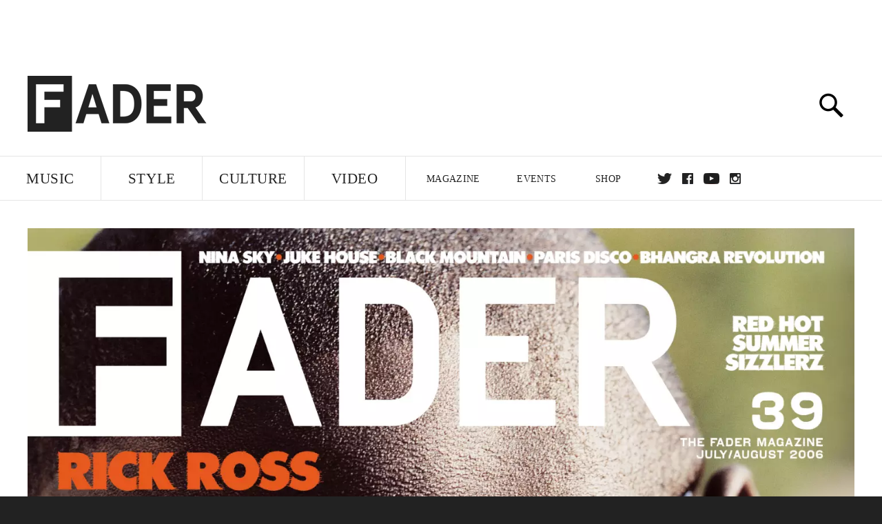

--- FILE ---
content_type: text/html; charset=utf-8
request_url: http://www.thefader.com/2011/05/19/feature-rick-ross-straight-to-the-pros
body_size: 75005
content:
<!DOCTYPE html>
<!--[if IE 8 ]> <html lang="en" class="ie8 lte8 lte9 lte10">    <![endif]-->
<!--[if IE 9 ]> <html lang="en" class="ie9 lte9 lte10">    <![endif]-->
<!--[if (gt IE 9)]><!--><html lang="en"><!--<![endif]-->
<!--[if !IE]><!--><html lang="en"><!--<![endif]-->
  <head>
    <title>Cover Story: Rick Ross, Straight To The Pros | The FADER</title>

    

    <link rel="preload" href="/assets/v4/fonts/WF-026510-009147-001369-72bfbb4d7f1c28b438ff5b8dc078cb9f02e5c71319a3527d3e1613cf5b01f239.woff" as="font" type="font/woff" crossorigin="anonymous">

    <link rel="preload" href="/assets/v4/fonts/WF-026510-009147-001253-92cefcf9f8425db3674eebf29535da3cf73f87dc6b7439938ad4294948f67e79.woff" as="font" type="font/woff" crossorigin="anonymous">

    <link rel="preload" href="/assets/v4/fonts/WF-026510-009147-001251-120b5b64b0a75ece4fc07a97e9428b5ca6966de319ece24962ab503fe110b1d7.woff" as="font" type="font/woff" crossorigin="anonymous">

    <link rel="preload" href="/assets/v4/fonts/WF-026510-009147-001255-a8b63253d5e7e8012e025435f7b546f7600bc376c3f5d279b6b71e52d0eaaa52.woff" as="font" type="font/woff" crossorigin="anonymous">


  <link rel="stylesheet" href="/assets/application-91ff9564986aaacb34342b0ec963daf763649ffbe23acd2a049c613d565a21b9.css" media="all" />
  <!-- <style> -->
  <!-- </style> -->


    <script>addEventListener('error', window.__e=function f(e){f.q=f.q||[];f.q.push(e)});</script>

    <script>
 var oVa = {};
 var oDv = ["44"];

 window.rtkGPTSlotsTargeting = [];
 window.rtkGPTSlotsTargeting.push([]);

 window.rtkGPTSlotsTargeting.push({});


 var optimeratag = optimeratag || {};
 optimeratag.cmd = optimeratag.cmd || [];

 /* optimeratag.cmd.push(function() { alert("test"); });
  * optimeratag.cmd.push(function() { alert("test2"); }); */

 function onOptimeraOpsLoaded() {
   console.log("onOptimeraOpsLoaded");
   window.optimeraOpsLoaded = true;
   window.executeOptimeraOpsCmd();
 }

 function executeOptimeraOpsCmd() {
   for (k=0; k < optimeratag.cmd.length;k++){
     optimeratag.cmd[k]();
   }
   optimeratag.cmd.length = 0;
 }

 optimeratag.cmd.push = function(e) {
   Array.prototype.push.apply(this,arguments);
   if (window.optimeraOpsLoaded) {
     window.executeOptimeraOpsCmd();
   }
 }

 /* optimeratag.cmd.push(function() { alert("test3"); }); */

</script>


    <script>
     function createCookie(name, value, days) {
  if (days) {
    var date = new Date();
    date.setTime(date.getTime() + days * 24 * 60 * 60 * 1000);
    var expires = "; expires=" + date.toGMTString();
  } else var expires = "";
  document.cookie = name + "=" + value + expires + "; path=/";
}

function readCookie(name) {
  var nameEQ = name + "=";
  var ca = document.cookie.split(";");
  for (var i = 0; i < ca.length; i++) {
    var c = ca[i];
    while (c.charAt(0) == " ") c = c.substring(1, c.length);
    if (c.indexOf(nameEQ) == 0) return c.substring(nameEQ.length, c.length);
  }
  return null;
}

function eraseCookie(name) {
  createCookie(name, "", -1);
}

function refreshInitalGPTAds() {
  console.debug("CONSENT DEBUG: refreshInitalGPTAds");
  timeoutID = window.setTimeout(function() {
    for (var key in window.ad_slots) {
      value = window.ad_slots[key];
      console.log("refreshing slot: ", value);
      googletag.pubads().refresh([value]);
    }
  }, 100);
}

function setGPTNonPersonalizedAds() {
  console.log("CONSENT DEBUG: setGPTNonPersonalizedAds");
  googletag.pubads().setPrivacySettings({
    restrictDataProcessing: true
  });
  googletag.pubads().setRequestNonPersonalizedAds(1);
}

function setGPTPersonalizedAds() {
  console.log("CONSENT DEBUG: setGPTPersonalizedAds");
  googletag.pubads().setPrivacySettings({
    restrictDataProcessing: false
  });
  googletag.pubads().setRequestNonPersonalizedAds(0);
}

function setJITANonPersonalizedAds() {
  console.debug("CONSENT DEBUG: setJITANonPersonalizedAds");
  if (window.JITA) {
    jitaJS.que.push(function() {
      JITA.setRequestNonPersonalizedAds(1);
    });
  }
}

function setJITAPersonalizedAds() {
  console.debug("CONSENT DEBUG: setJITAPersonalizedAds");
  if (window.JITA) {
    jitaJS.que.push(function() {
      JITA.setRequestNonPersonalizedAds(0);
    });
  }
}

function setEUConsentCookie() {
  window.__cmp("getConsentData", null, function(result) {
    document.cookie = "EUCONSENT=" + result.consentData;
  });
}

window.addEventListener(
  "CookiebotOnDialogDisplay",
  function(e) {
    console.debug("CONSENT DEBUG: onLoad");
    window.cookieConsent = window.CookieConsent;
  },
  false
);

window.addEventListener(
  "CookiebotOnAccept",
  function(e) {
    console.debug("CONSENT DEBUG: onAccept");
    setEUConsentCookie();

    if (Cookiebot.consent.marketing) {
      //Execute code that sets marketing cookies
      console.debug("CONSENT DEBUG: marketing accepted");
      if (window.consent_region == "EU") {
        // refreshInitalGPTAds();
        setGPTPersonalizedAds();
        setJITAPersonalizedAds();
      }
    } else {
      console.debug("CONSENT DEBUG: marketing not accepted");
      // refreshInitalGPTAds();
      setGPTNonPersonalizedAds();
      setJITANonPersonalizedAds();
    }
  },
  false
);

//
window.addEventListener(
  "CookiebotOnDecline",
  function(e) {
    console.debug("CONSENT DEBUG: declined");

    if (window.consent_region == "US-CA") {
      setGPTNonPersonalizedAds();
      setJITANonPersonalizedAds();
    } else if (window.consent_region == "EU") {
      console.debug("CONSENT DEBUG: EU Allow Preferences");
      setEUConsentCookie();

      if (Cookiebot.consent.marketing) {
        console.debug("CONSENT DEBUG: Allow Personalized Ads");
        setGPTPersonalizedAds();
        setJITAPersonalizedAds();
      }
    }
  },
  false
);
// console.log("running ads.js");

window.ad_slot_positions = {};
window.ad_slots = {};
window.ad_slots_queue = {};

window.rtk_ad_ids_to_setup = [];
window.rtk_ad_ids = [];
window.rtk_timer_ad_ids = [];
window.rtk_is_serving_ad = {};
window.rtk_is_lazy_ad = {};
window.rtk_first_render = {};

window.enable_optimera = false;
window.ad_slot_to_div_map = {};
window.ad_div_to_rtk_id_map = {};

function getDivID(divName, track_multiple) {
  // console.log("getDivID: ", divName, track_multiple);

  if (window.ad_slot_positions[divName] == undefined) {
    window.ad_slot_positions[divName] = 1;
  }

  if (track_multiple) {
    divID = divName + window.ad_slot_positions[divName];
    document.getElementById(divName).id = divID;
  } else {
    divID = divName;
  }

  window.ad_slot_positions[divName] += 1;

  return divID;
}

function displayAdSlot(divName, slotName, size, track_multiple) {
  console.debug("AD DEBUG: displaying slot: " + slotName + " " + divName);

  var divID = getDivID(divName, track_multiple);

  if (window.enable_optimera) {
    window.oDv.push(divID);
    window.oVa[divID] = ["NULL"];
  }

  // Define the slot itself, call display() to
  // register the div and refresh() to fetch ad.
  googletag.cmd.push(function () {
    // console.debug("AD DEBUG: about to defineSlot: ", divID);

    // debugger;

    var slot = googletag
      .defineSlot("/1081121/" + slotName, size, divID)
      .addService(googletag.pubads());

    if (window.enable_optimera) {
      slot.setTargeting("optimera", oVa[divID]);
    }

    window.ad_slots[divName] = slot;

    // Display has to be called before
    // refresh and after the slot div is in the page.
    googletag.display(divID);
    googletag.pubads().refresh([slot]);

    // if (window.enable_optimera) {
    //   window.oPageUnload(divID);
    // }

    // if (typeof(window.ga) == "undefined") {
    // window.ga('impressionTracker:observeElements', window.ad_ids);
    // }
  });

  // console.debug("AD DEBUG: finished displaying slot: "+slotName);

  return divID;
}

function pushAdSlot(divName, slotName, size) {
  var now = new Date().getTime();
  var divID = divName + "-" + now;
  // console.debug("AD DEBUG: pushing slot with timestamp: "+divID);

  document.getElementById(divName).attr = divID;

  window.ad_slots_queue[divID] = slotName;

  // Define the slot itself
  googletag.cmd.push(function () {
    var slot = googletag
      .defineSlot("/1081121/" + slotName, size, divID)
      .addService(googletag.pubads());
    window.ad_slots_queue[divID] = slot;
  });

  // console.debug("AD DEBUG: finished pushing slot: " + slotName);
}

function setupRtkAdObserver(rtk_ad_id) {
  // console.debug("AD DEBUG: adding observer for: ", rtk_ad_id);

  if (!window.rtk_ad_ids_to_setup.includes(rtk_ad_id)) {
    window.rtk_ad_ids_to_setup.push(rtk_ad_id);
  }
}

function setupRtkTimerAd(rtk_ad_id) {
  // console.debug("AD DEBUG: adding timer ad for: ", rtk_ad_id);

  if (!window.rtk_timer_ad_ids.includes(rtk_ad_id)) {
    window.rtk_timer_ad_ids.push(rtk_ad_id);
  }

  window.rtk_is_serving_ad[rtk_ad_id] = false;
  window.rtk_first_render[rtk_ad_id] = true;
}

function setupRtkGPTSlotsTargeting(slot_name, divID) {
  if (window.enable_optimera) {
    // console.log("setupRtkGPTSlotsTargeting");
    window.oDv.push(divID);
    // window.oVa[divID] = ["NULL"];
    var obj = {};
    // obj[divID] = [["Optimera", oVa[divID]]];
    obj[divID] = [];
    console.log(obj);
    window.rtkGPTSlotsTargeting.push(obj);
    console.log(window.rtkGPTSlotsTargeting);
  }
}

function setupRtkOptimera() {
  console.log("setupRtkOptimera");

  // if (Object.keys(window.oVa).length == 0) {
  window.oVa = {
    "div-above-latest-ad": ["A6"],
    "div-above-latest-ad9": ["A6"],
    "div-below-fold-latest-ad": ["A6"],
    "div-full_width-ad": ["D4"],
    "div-leaderboard-ad": ["D4"],
    t: 1568146740,
  };
  // }

  // var obj = {};
  // obj["RTK_9u3J"] = [["Optimera", "A6"]];
  // obj["div-leaderboard-ad"] = [["Optimera", "A6"]];
  // oVa["/1081121/fader_v3_home_top_728_90"] = [["Optimera", "A6"]];

  // for (var prop in window.oVa) {
  //   console.log("setting up prop", prop);

  //   var slotName = window.ad_slot_to_div_map[prop];

  //   // debugger;
  //   if (slotName) {
  //     window.rtkGPTSlotsTargeting[1][slotName] = [
  //       ["Optimera", window.oVa[prop]]
  //     ];
  //   }
  // }
}

function setupRtkAdSlotForOptimera(divName, slotName) {
  console.log("setupAdSlotForOptimera", divName, slotName);

  var divID = divName;
  window.ad_slot_to_div_map[divID] = slotName;

  if (window.enable_optimera) {
    window.oDv.push(divID);

    // window.oVa[divID] = ["NULL"];

    var slot_path = "/1081121/" + slotName;

    window.rtkGPTSlotsTargeting[1][slot_path] = [
      ["Optimera", window.oVa[divID]],
    ];

    // var obj = window.rtkGPTSlotsTargeting[1];
    // obj[slotName] = [["Optimera", null]];

    // optimeratag.cmd.push(function() {
    //   window.oPageUnload(divName);
    // });
  }
}

function displayRtkAdSlot(rtkID, divName, slotName, track_multiple, lazy) {
  console.log(
    "displayRtkAdSlot",
    rtkID,
    divName,
    slotName,
    track_multiple,
    lazy
  );

  var divID = getDivID(divName, track_multiple);

  // $(divName).attr({ id: divID });

  console.log("divID: ", divID);

  window.ad_slot_to_div_map[divID] = slotName;
  window.ad_div_to_rtk_id_map[divID] = rtkID;

  if (window.enable_optimera) {
    window.oDv.push(divID);
    // window.oVa[divID] = ["NULL"];
  }

  jitaJS.que.push(function () {
    var slot_path = "/1081121/" + slotName;

    if (window.enable_optimera) {
      window.rtkGPTSlotsTargeting[1][slot_path] = [
        ["Optimera", window.oVa[divID]],
      ];
    }

    var obj = {};
    obj[rtkID] = divID;
    // lazy = false;

    if (lazy) {
      window.rtk_is_lazy_ad[divID] = true;
    } else {
      window.rtk_is_lazy_ad[divID] = false;
      jitaJS.rtk.refreshAdUnits([rtkID], false, obj);
    }

    if (window.enable_optimera) {
      window.oPageUnload(divID);
    }

    // optimeratag.cmd.push(function() {
    //   window.
    // });
  });

  return divID;
}
;



    </script>

      <base href="/">
      <script src="/assets/application_article_desktop-fab3a3970ded880e308a94da509f772b642f7e916e1cca85173087b14c1b4bdf.js" defer="defer"></script>

    <script src="/packs/js/runtime-49166a9d18a6dd0a1413.js" defer="defer"></script>
<script src="/packs/js/961-60b080d38b5b9f101b36.js" defer="defer"></script>
<script src="/packs/js/820-013be7aaf0af5f8bc57b.js" defer="defer"></script>
<script src="/packs/js/917-19da76283c46fcbfc255.js" defer="defer"></script>
<script src="/packs/js/127-6cb060c121cf95e52a76.js" defer="defer"></script>
<script src="/packs/js/434-0732d8fb275b01d6ad06.js" defer="defer"></script>
<script src="/packs/js/application-159c3d050bb63affd3cb.js" defer="defer"></script>

    <link rel="stylesheet" href="/packs/css/434-e6afa166.css" media="all" />

    


<!-- Google tag (gtag.js) -->
<script async src="https://www.googletagmanager.com/gtag/js?id=G-S5CR3HGK1G"></script>
<script>
  window.dataLayer = window.dataLayer || [];
  function gtag(){dataLayer.push(arguments);}
  gtag('js', new Date());

  gtag('config', 'G-S5CR3HGK1G');
</script>

<!--
<script>
 window.ga=window.ga||function(){(ga.q=ga.q||[]).push(arguments)};ga.l=+new Date;

 console.log("GA: command queue initialized.");
</script>

  <script>

   ga("create", "UA-272695-2", "auto", { useAmpClientId: true });
   ga("set", "anonymizeIp", true);
   ga("set", "transport", "beacon");

   if (window.location.pathname === "home") {
     ga("set", "page", "/");
   }

   console.log("GA: tracker setup.");

   
      ga('set', 'dimension1', "Will Welch");

    ga('set', 'dimension2', 'Music');
    ga('set', 'dimension3', 'Features');
    ga('set', 'dimension14', 'feature');


    /* ga('send', 'pageview'); */
    console.log("GA: ran ga_pre_pageview_hook");



  </script>

    <script async src="https://www.google-analytics.com/analytics.js"></script>

-->


<script defer data-domain="thefader.com" src="https://plausible.io/js/script.js"></script>
<script defer data-domain="thefader.com" src="https://plausible.io/js/script.outbound-links.js"></script>

<!-- 
<script type='text/javascript'>
 googletag = googletag || {};
 var googletag = googletag;
 googletag.cmd = googletag.cmd || [];

 (function() {
   var gads = document.createElement('script');
   gads.async = true;
   gads.type = 'text/javascript';
   var useSSL = 'https:' == document.location.protocol;
   gads.src = (useSSL ? 'https:' : 'http:') + 
              '//www.googletagservices.com/tag/js/gpt.js';
   var node = document.getElementsByTagName('script')[0];
   node.parentNode.insertBefore(gads, node);
 })();
</script>
-->
<script type='text/javascript'>
  window.googletag = window.googletag || {cmd: []};
</script>

<script async src="https://securepubads.g.doubleclick.net/tag/js/gpt.js"></script>


<script type='text/javascript'>

   googletag.cmd.push(function() {

     // Infinite scroll requires SRA
     googletag.pubads().enableSingleRequest();

     // Disable initial load, we will use refresh() to fetch ads.
     // Calling this function means that display() calls just
     // register the slot as ready, but do not fetch ads for it.
     googletag.pubads().disableInitialLoad();

     // Collapse empty ad divs only after ad fetch fails (not before)
     // This preserves min-height reservations during loading
     googletag.pubads().collapseEmptyDivs(true, true);

     var params={};
     window.location.search
           .replace(/[?&]+([^=&]+)=([^&]*)/gi,
                    function(str,key,value) {
                      params[key.toLowerCase()] = value;
                    }
           );

     for (var k in params){
       if(k.indexOf("utm") === 0)
       {
         googletag.pubads().setTargeting(k,params[k]);
       }
     }

     googletag.pubads().enableLazyLoad({
       // Fetch ad when 2 screens away (allows auction to complete before user arrives)
       fetchMarginPercent: 200,
       // Render ad when 1 screen away (ensures ad is visible when user scrolls to it)
       renderMarginPercent: 100,
       // Mobile multiplier (effectively 400% fetch, 200% render to handle fast scrolling)
       mobileScaling: 2.0
     });

       googletag.enableServices();

     if (window.consent_region == "EU") {
       if (readCookie("forbid_personalized_ads") == "0") {
         setGPTPersonalizedAds();
       } else {
         setGPTNonPersonalizedAds();
       }
     }

     if (window.consent_region == "US-CA") {
       if (readCookie("forbid_personalized_ads") == "1") {
         setGPTNonPersonalizedAds();
       }
     }

   });

  </script>

<script type="text/javascript">
 //declare this in the head before jita
 var jitaJS = window.jitaJS || {};
 jitaJS.que = jitaJS.que || [];
</script>






  <!-- Begin comScore Tag -->
<script>
 var _comscore = _comscore || [];
 _comscore.push({ c1: "2", c2: "16442793" });
 (function() {
   var s = document.createElement("script"), el = document.getElementsByTagName("script")[0];
   s.async = true;
   /* s.defer = true; */
   s.src = (document.location.protocol == "https:" ? "https://sb" : "http://b") + ".scorecardresearch.com/beacon.js";
   el.parentNode.insertBefore(s, el);
 })();
</script>
<noscript>
  <img src="http://b.scorecardresearch.com/p?c1=2&c2=16442793&cv=2.0&cj=1" />
</noscript>
<!-- End comScore Tag -->

  <!-- Quantcast Tag, part 1 -->
<script type="text/javascript">
 var _qevents = _qevents || [];
 (function() {
   var elem = document.createElement('script');
   elem.src = (document.location.protocol == "https:" ? "https://secure" : "http://edge")
            + ".quantserve.com/quant.js";
   /* elem.async = true; */
   elem.defer = true;
   elem.type = "text/javascript";
   var scpt = document.getElementsByTagName('script')[0];
   scpt.parentNode.insertBefore(elem, scpt);  
 })();
</script>

  <script>window.twttr = (function(d, s, id) {
   var js, fjs = d.getElementsByTagName(s)[0],
       t = window.twttr || {};
   if (d.getElementById(id)) return t;
   js = d.createElement(s);
   js.id = id;
   js.src = "https://platform.twitter.com/widgets.js";
   fjs.parentNode.insertBefore(js, fjs);

   t._e = [];
   t.ready = function(f) {
     t._e.push(f);
   };

   return t;
 }(document, "script", "twitter-wjs"));</script>

  <!-- <script async="" defer="" src="//platform.instagram.com/en_US/embeds.js"></script> -->

<script async src="//platform.instagram.com/en_US/embeds.js"></script>

  <!-- Facebook Pixel Code -->
<meta name="facebook-domain-verification" content="8hp7106emaf67czjp03ks61b6zky1h" />

    <script>

 !function(f,b,e,v,n,t,s){if(f.fbq)return;n=f.fbq=function(){n.callMethod?
                                                             n.callMethod.apply(n,arguments):n.queue.push(arguments)};if(!f._fbq)f._fbq=n;
   n.push=n;n.loaded=!0;n.version='2.0';n.queue=[];t=b.createElement(e);
   t.async=!0;
   /* t.defer=!0; */
   t.src=v;s=b.getElementsByTagName(e)[0];s.parentNode.insertBefore(t,s)}(window,
                                                                          document,'script','https://connect.facebook.net/en_US/fbevents.js');

 fbq('init', '974085915995561');
 fbq('track', "PageView");
 fbq('track', 'ViewContent');

</script>

<!-- End Facebook Pixel Code -->

  <script>!function(n){if(!window.cnx){window.cnx={},window.cnx.cmd=[];var t=n.createElement('iframe');t.src='javascript:false'; t.display='none',t.onload=function(){var n=t.contentWindow.document,c=n.createElement('script');c.src='//cd.connatix.com/connatix.player.js?cid=1ffe1aa7-eb53-11e9-b4d2-06948452ae1a&pid=922834d4-f1e3-44aa-ad95-3124387b6fd7',c.setAttribute('async','1'),c.setAttribute('type','text/javascript'),n.body.appendChild(c)},n.head.appendChild(t)}}(document);</script>





    <meta name="csrf-param" content="authenticity_token" />
<meta name="csrf-token" content="5LxYhYWylSgQBEBfeamW6DGe7HqFRIRe-1YkVfQWXCWoOsVxx2DYNruUs5pFkqfQ2FRxm9r6G1yAeWbUuaLRbQ" />

<meta name="viewport" content="initial-scale=1, maximum-scale=1">
<meta name="msvalidate.01" content="CFDCCD68D11A9B3C2CE7EE854D821682" />

<meta itemprop="name" content="The FADER">

  



    <link rel="canonical" href="https://www.thefader.com/2011/05/19/feature-rick-ross-straight-to-the-pros" />

    
  <meta name="description" content=""/>
  <meta itemprop="description" content=""/>


<meta itemprop="url" content="https://www.thefader.com/2011/05/19/feature-rick-ross-straight-to-the-pros" />

<meta property="og:site_name" content="The FADER"/>
<meta property="og:type" content="article" />

  <meta property="og:title" content="Cover Story: Rick Ross, Straight To The Pros"/>

<meta itemprop="publisher" itemscope itemtype="http://schema.org/Organization">
  <meta itemprop="name" content="The FADER">
</meta>

<meta itemprop="description" property="og:description" content=""/>

<meta property="og:url" content="https://www.thefader.com/2011/05/19/feature-rick-ross-straight-to-the-pros" />


  <meta property="og:image" content="https://res.cloudinary.com/thefader/image/upload/c_fill,g_face,h_246,q_auto:best,w_470/v1413214168/bn9dk9kjprm7ldwzhd5s.jpg?_a=BACAGSEv"/>
  <meta property="og:image:width" content="470" />
  <meta property="og:image:height" content="246" />

<meta property="twitter:card" content="summary_large_image" />
<meta property="twitter:site" content="@thefader" />

  <meta property="twitter:title" content="Cover Story: Rick Ross, Straight To The Pros" />

<meta property="twitter:description" content="" />

    <meta property="twitter:image" content="https://res.cloudinary.com/thefader/image/upload/w_640,c_limit,f_auto,q_auto:eco/bn9dk9kjprm7ldwzhd5s.jpg?_a=BACAGSEv/feature-rick-ross-straight-to-the-pros.jpg" />


<meta property="twitter:url" content="https://www.thefader.com/2011/05/19/feature-rick-ross-straight-to-the-pros" />

<script type="application/ld+json">
  {
  "@context": "http://schema.org",
  "@type": "NewsArticle",
   "mainEntityOfPage":{
      "@type":"WebPage",
      "@id":"https://www.thefader.com/2011/05/19/feature-rick-ross-straight-to-the-pros"
    },
  "headline": "Cover Story: Rick Ross, Straight To The Pros",
  "url": "https://www.thefader.com/2011/05/19/feature-rick-ross-straight-to-the-pros",
  "image": "https://res.cloudinary.com/thefader/image/upload/w_1600,c_limit,f_auto,q_auto:eco/bn9dk9kjprm7ldwzhd5s.jpg?_a=BACAGSEv/feature-rick-ross-straight-to-the-pros.jpg",
  "thumbnailUrl": "https://res.cloudinary.com/thefader/image/upload/w_640,c_limit,f_auto,q_auto:eco/bn9dk9kjprm7ldwzhd5s.jpg?_a=BACAGSEv/feature-rick-ross-straight-to-the-pros.jpg",
  "dateCreated": "2011-05-19T22:20:00Z",
  "articleSection": "Music",
  "creator": "Will Welch",
  "keywords": ["Rick Ross","Issue 39","from the archives","Hip-Hop","Issue 39","Rick Ross"],
  "author": {
    "@type": "Person",
    "name": "Will Welch"
  },
"datePublished": "2011-05-19T22:20:00Z",
"dateModified": "2015-11-17T23:44:52Z",
"publisher": {
      "@type": "Organization",
      "name": "The FADER",
      "logo": {
        "@type": "ImageObject",
        "url": "https://www.thefader.com/assets/Fader_192x60-0bd22b53934f61a7ed7927114b787582d4689c5471b55111ab9139da93ac6eb8.png",
        "width": "192",
        "height": "60"
      }
}
}
</script>



    


  <script>
   var nextPostIds = [117496,117494,117492,117491,117489,117484,117483,117482,117481,117479];
   var recommendedPosts = [{"post":{"id":114536,"created_at":"2023-10-20T11:27:24.660-04:00","updated_at":"2023-10-20T16:42:26.869-04:00","title":"Rick Ross and Meek Mill sample Jay-Z on “Lyrical Eazy”","headline_short":null,"author_id":null,"published_state":"Published","published_at":"2023-10-20T13:09:50.522-04:00","body":null,"summary_long":null,"description":"The new song will appear on \u003cI\u003eToo Good To Be True\u003c/i\u003e, out next month. ","body_text":null,"category_id":null,"photographer_id":null,"story_type":null,"featured_video_id":null,"legacy_featured_photo_set_id":null,"featured_song_id":null,"featured_image_id":null,"headline_seo":null,"deck":null,"legacy_post_path":null,"legacy_post_name":null,"issue_id":null,"legacy_post_content":null,"legacy_categories":[],"legacy_tags":[],"legacy_full_width":null,"legacy_custom_fields":null,"legacy_post_id":null,"import_state":null,"slug":"rick-ross-meek-mill-lyrical-eazy","featured":null,"pinned_front_page":null,"pinned_front_page_order":null,"pinned_war_story":false,"magazine_category_id":null,"article_type":"simple","intro":null,"pinned_music_front_page":null,"pinned_music_front_page_order":null,"pinned_style_front_page":null,"pinned_style_front_page_order":null,"pinned_culture_front_page":null,"pinned_culture_front_page_order":null,"legacy_featured_song_id":null,"recommended_next_post_id":null,"post_collection_id":null,"seo_keywords":null,"event_venue_id":null,"pinned_war_story_color":null,"pinned_war_story_start_time":null,"pinned_war_story_end_time":null,"scheduled_war_story":null,"premiere":false,"og_image_id":null,"vertical_image_id":null,"seed_views":0,"social_views":0,"total_views":0,"queue_time_state":"next","queue_time":null,"model_version":2,"legacy_content_copy":null,"seo_description":"Meek Mill and Rick Ross's collaborative album \u003cI\u003eToo Good To Be True\u003c/i\u003e is out on November 10. Watch the \"Lyrical Eazy\" video now. ","manual_slug":true,"partner":false,"custom_javascript":null,"custom_css":null,"search_content":"Rick Ross and Meek Mill sample Jay-Z on “Lyrical Eazy” The new song will appear on \u003cI\u003eToo Good To Be True\u003c/i\u003e, out next month.  rick-ross-meek-mill-lyrical-eazy                   \u003ca href=\"https://www.thefader.com/artist/meek-mill\"\u003eMeek Mill\u003c/a\u003e and \u003ca href=\"https://www.thefader.com/artist/rick-ross\"\u003eRick Ross\u003c/a\u003e have shared a new song titled \"Lyrical Eazy.\" It features a sample of \u003ca href=\"https://www.thefader.com/artist/jay-z\"\u003eJay-Z\u003c/a\u003e's \u003cI\u003eBluepint\u003c/i\u003e song \"Breathe Easy (Lyrical Exercise)\" and comes with a video in which the duo speed through New York in sportscars before taking to the sky in a helicopter. Check it out below.\n\n\"Lyrical Eazy\" will appear on Meek Mill and Rick Ross's \u003cI\u003eToo Good To Be True\u003c/i\u003e. The collaborative project was \u003ca href=\"https://www.thefader.com/2023/09/29/meek-mill-and-rick-ross-album-shaq--kobe\"\u003efirst announced\u003c/a\u003e last month (alongside \"Shaq \u0026 Kobe\") and now has a confirmed release date. The full mixtape will be available on November 10. \n\nRick Ross and Meek Mill have regularly appeared on each other's songs over the years, including on \"Believe It,\" \"So Sophisticated,\" and \"Ima Boss.\" Ross's most recent solo album, \u003ca href=\"https://www.thefader.com/2021/12/10/album-stream-juice-wrld-fighting-demons-rick-ross\"\u003e\u003ci\u003eRicher Than I Ever Been\u003c/i\u003e\u003c/a\u003e, was released in 2021. Meek Mill shared \u003ca href=\"https://www.thefader.com/2021/10/01/album-stream-tirzah-illuminati-hotties-wiki\"\u003e\u003ci\u003eExpensive Pain\u003c/i\u003e\u003c/a\u003e the same year and released his \u003ca href=\"https://www.thefader.com/2022/11/22/meek-mill-new-mixtape-flamerz-5\"\u003e\u003ci\u003eFlamerz 5\u003c/i\u003e\u003c/a\u003e mixtape a year later. \n\n                                      Rick Ross Meek Mill Hip-Hop David Renshaw ","war_story_image":{"url":null,"small":{"url":null},"mobile":{"url":null},"cms_list":{"url":null},"cms_medium":{"url":null},"cms_large":{"url":null},"facebook":{"url":null},"optimized":{"url":null}},"current_editor_id":68,"optimization_state":null,"headline_service_default_id":null,"headline_service_default_is_winner":false,"headline_service_title_set_id":null,"google_standout":false,"original_title":null,"instant_article_id":null,"instant_article_api_response":null,"sensitive":false,"apple_news_id":"ba1198cd-4225-4091-b06b-68b2fe88a1b0","apple_news_revision":"AAAAAAAAAAD//////////w==","thumbnail_id":62914,"headline_service_experiment_id":null,"background_color":null,"link_color":null,"show_seo_description_on_mobile":false,"mobile_card_type":null,"main_youtube_id":null,"approval_state":null,"social_title":null,"card_title":null,"format":"Actual music","content_type":"Non-exclusive","category":"News","related_video_id":null,"war_story_image_mobile":{"url":null,"small":{"url":null},"mobile":{"url":null},"cms_list":{"url":null},"cms_medium":{"url":null},"cms_large":{"url":null},"facebook":{"url":null},"optimized":{"url":null}},"war_story_video":{"url":null,"optimized":{"url":null}},"apple_music_embed_count":0},"format":"desktop","options":{}},{"post":{"id":114282,"created_at":"2023-09-29T05:24:57.142-04:00","updated_at":"2023-09-29T06:55:51.633-04:00","title":"Meek Mill and Rick Ross announce joint project, share “Shaq \u0026 Kobe”","headline_short":null,"author_id":null,"published_state":"Published","published_at":"2023-09-29T06:55:36.773-04:00","body":null,"summary_long":null,"description":"The rap duo’s new album will be arriving “ASAP,” they say. ","body_text":null,"category_id":null,"photographer_id":null,"story_type":null,"featured_video_id":null,"legacy_featured_photo_set_id":null,"featured_song_id":null,"featured_image_id":null,"headline_seo":null,"deck":null,"legacy_post_path":null,"legacy_post_name":null,"issue_id":null,"legacy_post_content":null,"legacy_categories":[],"legacy_tags":[],"legacy_full_width":null,"legacy_custom_fields":null,"legacy_post_id":null,"import_state":null,"slug":"meek-mill-and-rick-ross-album-shaq--kobe","featured":null,"pinned_front_page":null,"pinned_front_page_order":null,"pinned_war_story":false,"magazine_category_id":null,"article_type":"simple","intro":null,"pinned_music_front_page":null,"pinned_music_front_page_order":null,"pinned_style_front_page":null,"pinned_style_front_page_order":null,"pinned_culture_front_page":null,"pinned_culture_front_page_order":null,"legacy_featured_song_id":null,"recommended_next_post_id":null,"post_collection_id":null,"seo_keywords":null,"event_venue_id":null,"pinned_war_story_color":null,"pinned_war_story_start_time":null,"pinned_war_story_end_time":null,"scheduled_war_story":null,"premiere":false,"og_image_id":null,"vertical_image_id":null,"seed_views":0,"social_views":0,"total_views":0,"queue_time_state":"next","queue_time":null,"model_version":2,"legacy_content_copy":null,"seo_description":"Meek Mill and Rick Ross share \"Shaq \u0026 Kobe,\" a new song from their upcoming collaborative project \u003cI\u003eToo Good To Be True\u003c/i\u003e. ","manual_slug":true,"partner":false,"custom_javascript":null,"custom_css":null,"search_content":"Meek Mill and Rick Ross announce joint project, share “Shaq \u0026 Kobe” The rap duo’s new album will be arriving “ASAP,” they say.  meek-mill-and-rick-ross-album-shaq--kobe           Photo by Michael Loccisano/Getty Images        \u003ca href=\"https://www.thefader.com/artist/meek-mill\"\u003eMeek Mill\u003c/a\u003e and \u003ca href=\"https://www.thefader.com/artist/rick-ross\"\u003eRick Ross\u003c/a\u003e have shared a new song titled \"Shaq \u0026 Kobe.\" The track will appear on a new joint album the pair have announced today. Speaking to Ebro Darden on Apple Music 1, they said the album will be called \u003cI\u003eToo Good To Be True\u003c/i\u003e and that it will be dropping \"ASAP.\" Find the \"Shaq \u0026 Kobe\" video below. \n\nIn their Ebro interview, both Meek and Ross were in bullish form as they talked up their collaboration. \"We won already,\" Ross said. \"We playing with what? The house's money and it's only one way to explain that or describe that. It's too good to be true, which is the name of the project me.\"\n\nMeek, meanwhile, took the time to shout out his collaborator, saying: \"When me and Rozay got in the studio, it was all about real energy, organic motivation. This Rozay, I'm rapping next to too. This Rozay is top five dead or alive right now. I don't know who want to argue with that.\"\n\nRick Ross and Meek Mill have regularly appeared on each other's songs over the years, including on \"Believe It,\" \"So Sophisticated,\" and \"Ima Boss.\" Ross's most recent solo album, \u003ca href=\"https://www.thefader.com/2021/12/10/album-stream-juice-wrld-fighting-demons-rick-ross\"\u003e\u003cI\u003eRicher Than I Ever Been\u003c/i\u003e\u003c/a\u003e, was released in 2021. Meek Mill shared \u003ca href=\"https://www.thefader.com/2021/10/01/album-stream-tirzah-illuminati-hotties-wiki\"\u003e\u003cI\u003eExpensive Pain\u003c/i\u003e\u003c/a\u003e the same year and released his \u003ca href=\"https://www.thefader.com/2022/11/22/meek-mill-new-mixtape-flamerz-5\"\u003e\u003ci\u003eFlamerz 5\u003c/i\u003e\u003c/a\u003e mixtape a year later.                                                          Rick Ross Meek Mill Hip-Hop David Renshaw ","war_story_image":{"url":null,"small":{"url":null},"mobile":{"url":null},"cms_list":{"url":null},"cms_medium":{"url":null},"cms_large":{"url":null},"facebook":{"url":null},"optimized":{"url":null}},"current_editor_id":null,"optimization_state":null,"headline_service_default_id":null,"headline_service_default_is_winner":false,"headline_service_title_set_id":null,"google_standout":false,"original_title":null,"instant_article_id":null,"instant_article_api_response":null,"sensitive":false,"apple_news_id":"b0198071-7547-40e1-a16a-9fb13deaa7c2","apple_news_revision":"AAAAAAAAAAD//////////w==","thumbnail_id":62644,"headline_service_experiment_id":null,"background_color":null,"link_color":null,"show_seo_description_on_mobile":false,"mobile_card_type":null,"main_youtube_id":null,"approval_state":null,"social_title":null,"card_title":null,"format":"Actual music","content_type":"Non-exclusive","category":"News","related_video_id":null,"war_story_image_mobile":{"url":null,"small":{"url":null},"mobile":{"url":null},"cms_list":{"url":null},"cms_medium":{"url":null},"cms_large":{"url":null},"facebook":{"url":null},"optimized":{"url":null}},"war_story_video":{"url":null,"optimized":{"url":null}},"apple_music_embed_count":0},"format":"desktop","options":{}},{"post":{"id":113154,"created_at":"2023-06-02T12:24:30.141-04:00","updated_at":"2023-06-02T13:17:19.211-04:00","title":"Listen to Trapland Pat’s star-studded new tape \u003ci\u003eProfessor Trap\u003c/i\u003e","headline_short":null,"author_id":null,"published_state":"Published","published_at":"2023-06-02T13:17:07.707-04:00","body":null,"summary_long":null,"description":"The stacked project features guest appearances from Rick Ross, Luh Tyler, Big Yavo, Tee Grizzley, and others.","body_text":null,"category_id":null,"photographer_id":null,"story_type":null,"featured_video_id":null,"legacy_featured_photo_set_id":null,"featured_song_id":null,"featured_image_id":null,"headline_seo":null,"deck":null,"legacy_post_path":null,"legacy_post_name":null,"issue_id":null,"legacy_post_content":null,"legacy_categories":[],"legacy_tags":[],"legacy_full_width":null,"legacy_custom_fields":null,"legacy_post_id":null,"import_state":null,"slug":"trapland-pat-professor-trap-mixtape-feat-luh-tyler-rick-ross","featured":null,"pinned_front_page":null,"pinned_front_page_order":null,"pinned_war_story":false,"magazine_category_id":null,"article_type":"simple","intro":null,"pinned_music_front_page":null,"pinned_music_front_page_order":null,"pinned_style_front_page":null,"pinned_style_front_page_order":null,"pinned_culture_front_page":null,"pinned_culture_front_page_order":null,"legacy_featured_song_id":null,"recommended_next_post_id":null,"post_collection_id":null,"seo_keywords":null,"event_venue_id":null,"pinned_war_story_color":null,"pinned_war_story_start_time":null,"pinned_war_story_end_time":null,"scheduled_war_story":null,"premiere":false,"og_image_id":null,"vertical_image_id":null,"seed_views":0,"social_views":0,"total_views":0,"queue_time_state":"next","queue_time":null,"model_version":2,"legacy_content_copy":null,"seo_description":"Trapland Pat’s new mixtape, \u003ci\u003eProfessor Trap\u003c/i\u003e, features guest appearances from Rick Ross, Luh Tyler, Big Yavo, Tee Grizzley, and others.","manual_slug":true,"partner":false,"custom_javascript":null,"custom_css":null,"search_content":"Listen to Trapland Pat’s star-studded new tape \u003ci\u003eProfessor Trap\u003c/i\u003e The stacked project features guest appearances from Rick Ross, Luh Tyler, Big Yavo, Tee Grizzley, and others. trapland-pat-professor-trap-mixtape-feat-luh-tyler-rick-ross         Trapland Pat. Photo by \u003ca target=\"_new\" href=\"https://www.instagram.com/shotbyjolo/\"\u003eShotbyJolo\u003c/a\u003e.          South Florida MC \u003ca href=\"https://www.thefader.com/artist/trapland-pat\"\u003eTrapland Pat\u003c/a\u003e has shared a new project titled \u003ci\u003eProfessor Trap\u003c/i\u003e, out today (June 2) via Bang Biz/Alamo Records. The tape includes three previously released cuts — \u003ca href=\"https://www.thefader.com/artist/rick-ross\"\u003eRick Ross\u003c/a\u003e’ “Big Business” remix, the \u003ca href=\"https://www.thefader.com/artist/luh-tyler\"\u003eLuh Tyler\u003c/a\u003e-featuring “Backstreet,” and the solo single “Z Land” — as well as 12 new songs, with additional guest appearances from \u003ca href=\"https://www.thefader.com/artist/tee-grizzley\"\u003eTee Grizzly\u003c/a\u003e, \u003ca href=\"https://www.thefader.com/artist/fredo-bang\"\u003eFredo Bang\u003c/a\u003e, \u003ca href=\"https://www.thefader.com/artist/big-yavo\"\u003eBig Yavo\u003c/a\u003e, \u003ca target=\"_new\" href=\"https://www.instagram.com/cstunna2xx/?hl=en\"\u003eC Stunna\u003c/a\u003e, \u003ca target=\"_new\" href=\"https://www.instagram.com/callmegt/?hl=en\"\u003eGT\u003c/a\u003e, \u003ca href=\"https://www.thefader.com/artist/loe-shimmy\"\u003eLoe Shimmy\u003c/a\u003e, and \u003ca target=\"_new\" href=\"https://www.instagram.com/liltoe/?hl=en\"\u003eLil Toe\u003c/a\u003e.\n\nPat’s new, academia-themed record recounts “some of the best lessons that the Broward County baller has learned in his lifetime,” per a press release. It’s his first full-length follow-up to last summer’s \u003ci\u003eTrapnificent\u003c/i\u003e, his Alamo debut. Stream \u003ci\u003eProfessor Pat\u003c/i\u003e below.                                                                            Rick Ross tee grizzley Trapland Pat Big Yavo Luh Tyler Hip-Hop Raphael Helfand ","war_story_image":{"url":null,"small":{"url":null},"mobile":{"url":null},"cms_list":{"url":null},"cms_medium":{"url":null},"cms_large":{"url":null},"facebook":{"url":null},"optimized":{"url":null}},"current_editor_id":null,"optimization_state":null,"headline_service_default_id":null,"headline_service_default_is_winner":false,"headline_service_title_set_id":null,"google_standout":false,"original_title":null,"instant_article_id":null,"instant_article_api_response":null,"sensitive":false,"apple_news_id":"16ed63f3-30c9-450c-b02e-259b0e5d21c0","apple_news_revision":"AAAAAAAAAAD//////////w==","thumbnail_id":61387,"headline_service_experiment_id":null,"background_color":null,"link_color":null,"show_seo_description_on_mobile":false,"mobile_card_type":null,"main_youtube_id":null,"approval_state":null,"social_title":null,"card_title":null,"format":"Actual music","content_type":"Non-exclusive","category":"News","related_video_id":null,"war_story_image_mobile":{"url":null,"small":{"url":null},"mobile":{"url":null},"cms_list":{"url":null},"cms_medium":{"url":null},"cms_large":{"url":null},"facebook":{"url":null},"optimized":{"url":null}},"war_story_video":{"url":null,"optimized":{"url":null}},"apple_music_embed_count":0},"format":"desktop","options":{}}]
  </script>



<meta property="fb:app_id" content="958226167632202" />
<meta property="fb:pages" content="6815651902" />

<link rel="apple-touch-icon" href="/apple-touch-icon.png"/>
<link rel="apple-touch-icon" sizes="180x180" href="/apple-touch-iphone6.png"/>
<link rel="apple-touch-icon" sizes="76x76" href="/apple-touch-ipad2_mini.png"/>
<link rel="apple-touch-startup-image" href="/apple-touch-icon.png"/>

<meta name="monetization" content="$ilp.uphold.com/ZQxzb4Ew4FxP" />


  </head>

  <body class="united_states">


    <div class="main_wrapper" id='main_wrapper'>
      <!-- HEADER -->

  <!-- NEED TO CHECK IF WE ARE ON THE HOMEPAGE, if not, no war story -->
<nav class="full">

  <!-- only include war story/expanded nav if it is NOT a mobile device -->


      <div class="expanded">
        <div class="ad top-ad banner_ad">
  
  <div class="ad-container">
    <div id='div-leaderboard-ad' >

  <!-- <div id='div-leaderboard-ad' class="ad-fixed-"> -->


    <script type='text/javascript'>

     displayAdSlot('div-leaderboard-ad', 'fader_v3_article_top_728_90', [[970, 250], [728, 90]]);

    </script>
</div>

  </div>

      </div>



    <div class="header_wrap gutter_left">
      <a data-ga-event-category="Logo Nav" data-ga-event-action="click" data-ga-on="click" href="/home" class="logo_wrap">
        <div class="logo "></div>
      </a>
      <form action='/search' method='GET' name='search_form' id='search_form' class="gutter_left" autocomplete="off" data-search='true'>
  <input type='text' name='query' value='' placeholder="" id=''>
</form>

      <span class="icon_wrap search_wrap">
        <div class="icon search_icon"></div>
      </span>
    </div>
      </div>


  <div class="main_nav ">
    <div data-ga-event-category="Logo Nav" data-ga-event-action="click" data-ga-on="click" class="small_logo_wrap">
      <a href="/home"><div class="small_logo"></div></a>
    </div>
    <div class="nav_inner_wrap">

      <div id="verticals_nav" class="verticals_wrap" style="">
        <ul class="verticals_links">

            <li class="music " data-ga-event-category="Music Nav" data-ga-event-action="click" data-ga-on="click"><a id="music_nav_link" href="/music"><span>Music</span></a></li>
            <li class="style " data-ga-event-category="Style Nav" data-ga-event-action="click" data-ga-on="click"><a id="style_nav_link" href="/style"><span>Style</span></a></li>
            <li class="culture " data-ga-event-category="Culture Nav" data-ga-event-action="click" data-ga-on="click"><a id="culture_nav_link" href="/culture"><span>Culture</span></a></li>
            <li class="culture " data-ga-event-category="Video Nav" data-ga-event-action="click" data-ga-on="click"><a id="video_nav_link" href="/fader-tv"><span>Video</span></a></li>
        </ul>
      </div>

      
      <div class="links_wrap ui_control_element" ui-toggle="Menu">
        <div class="search_wrap">
          <form action='/search' method='GET' name='search_form_small' id='search_form_small' class="gutter_left" autocomplete="off" data-search='true'>
  <input type='text' name='query' value='' placeholder="" id=''>
</form>

          <div class="icon search_icon_sm"></div>
        </div>
        <div class="hamburger_wrap ui_control" ui-toggle="Menu" ui-toggle-el=".links_wrap">
          <div class="hamburger"></div>
        </div>
        <ul class="links">
          <li class="mobile_only accordion"><a class="gutter_left" href="#"><span>Feed</span><span class="mobile_only icon_arrow"></span></a>
            <ul class="mobile_only mobile_filter">
              <li><a class="active" href="?">All Posts</a></li>
              <li><a href="/posts/featured">Featured Posts</a></li>
              <li><a class="" href="/trending">Trending Posts</a></li>
            </ul>
          </li>

          <li class="li_magazine " data-ga-event-category="Magazine Nav" data-ga-event-action="click" data-ga-on="click"><a id="magazine_nav_link" class="gutter_left" href="/magazine"><span>Magazine</span></a></li>
          <li class="li_events " data-ga-event-category="Events Nav" data-ga-event-action="click" data-ga-on="click"><a id="events_nav_link" class="gutter_left" href="/events"><span>Events</span></a></li>
          <li class="li_shop" data-ga-event-category="Shop Nav" data-ga-event-action="click" data-ga-on="click"><a class="gutter_left" target="_blank" id="shop_nav_link" href="https://shop.thefader.com/"><span>Shop</span></a></li>

          <li class="li_socials">

            <div class="social_links_wrap">
              <a target="new" class="twitter" href="https://twitter.com/thefader" data-ga-event-category="Twitter Nav" data-ga-event-action="click" data-ga-on="click">Twitter</a>
              <a target="new" class="facebook" href="https://www.facebook.com/thefader" data-ga-event-category="Facebook Nav" data-ga-event-action="click" data-ga-on="click">facebook</a>
              <a target="new" class="youtube" href="https://www.youtube.com/user/TheFaderTeam?sub_confirmation=1" data-ga-event-category="Youtube Nav" data-ga-event-action="click" data-ga-on="click">youtube</a>
              <a target="new" class="instagram" href="https://www.instagram.com/thefader/" data-ga-event-category="Instagram Nav" data-ga-event-action="click" data-ga-on="click">instagram</a>
            </div>

          </li>

          <li>
            <a href="http://www.thefader.com/home">
              US Edition
            </a>
          </li>
          
          <li>
            <a href="http://www.thefader.com/uk">
              UK Edition
            </a>
          </li>

            <li>
              <a href="http://www.thefader.com/ca">
                Canada Edition
              </a>
            </li>

        </ul>

      </div>

    </div>

    <div class='nav_radio_wrap' style="display: none;">
      <div class='nav_radio_controls'>
        <ul><li class='prev'><span></span></li><li class='toggle'><span></span></li><li class='next'><span></span></li></ul>
      </div>
      <div class="icon_wrap radio_wrap ui_control ui_control_element" ui-toggle="faderRadio">
        <div class="icon radio_icon"></div>
        <div class="icon radio_icon_close"></div>
      </div>
    </div>

    
    

    <div class="icon_wrap search_wrap ui_control " ui-toggle="collapsedSearch" ui-toggle-el=".collapsed_search">
      <div class="icon search_icon_sm "></div>
    </div>
    
  </div>
  <!-- FOLLOW OVERLAY desktop -->
  <div class="follow_overlay ui_control_element gutter_left gutter_right" ui-toggle="followOverlay">
    <div class="icon_close"></div>
    <h2 class="mono_heading size_28">Follow the Fader</h2>
    <ul class="follow_links">
      <li class="social twitter"><a class="twitter" target="_blank" href="https://twitter.com/thefader"></a></li>
      <li class="social facebook"><a class="facebook" target="_blank" href="https://www.facebook.com/thefader"></a></li>
      <li class="social youtube"><a class="youtube" target="_blank" href="http://www.youtube.com/user/TheFaderTeam?sub_confirmation=1"></a></li>
      <li class="social pinterest"><a class="pinterest" target="_blank" href="https://www.pinterest.com/thefader/"></a></li>
      <li class="social tumblr"><a class="tumblr" target="_blank" href="http://thefader.tumblr.com/"></a></li>
      <li class="social instagram"><a class="instagram" target="_blank" href="http://instagram.com/thefader"></a></li>
      <li class="social soundcloud"><a class="soundcloud" target="_blank" href="http://soundcloud.com/fadermedia"></a></li>
      <li class="social spotify"><a class="spotify" target="_blank" href="http://open.spotify.com/app/thefader"></a></li>
      <li class="social vsco"><a class="vsco" target="_blank" href="http://thefader.vsco.co/grid/1"></a></li>
      <li class="social google"><a class="google" target="_blank" href="http://plus.google.com/+TheFADER"></a></li>
      <li class="social RSS"><a class="rss" target="_blank" href="http://feeds.feedburner.com/TheFaderMagazine/"></a></li>
    </ul>
  </div>
  <div class="collapsed_search ui_control_element gutter_left " ui-toggle="collapsedSearch" >
    <div class="icon search_icon"></div>
    <form action='/search' method='GET' name='search_form_small' id='search_form_small' class="gutter_left" autocomplete="off" data-search='true'>
  <input type='text' name='query' value='' placeholder="" id=''>
</form>

    <div class='right_text'>
      <span class='enter_to_search'>Press Enter to Search</span>
    </div>
  </div>
</nav>

<div class="mobile_nav_wrapper">
  <div class="links_wrapper">
    <ul class="links">
      <li><a class="gutter_left music " href="/music">Music</a></li>
      <li><a class="gutter_left style " href="/style">Style</a></li>
      <li><a class="gutter_left culture " href="/culture">Culture</a></li>
      <li ><a class="gutter_left" href="/fader-tv"><span>Video</span></a></li>
      <li  ><a class="gutter_left" href="/magazine"><span>Magazine</span></a></li>
      <li ><a class="gutter_left" href="/events"><span>Events</span></a></li>
      <li><a class="gutter_left" target="_blank" href="https://shop.thefader.com/"><span>Shop</span></a></li>
      <li>
        <a class="gutter_left" href="http://www.thefader.com/home">
          US Edition
        </a>
      </li>
      <li>
        <a class="gutter_left" href="http://www.thefader.com/uk">
          UK Edition
        </a>
      </li>

        <li>
          <a class="gutter_left" href="http://www.thefader.com/ca">
            Canada Edition
          </a>
        </li>
      
      <!-- <li class="mobile_only ui_control" ui-toggle="faderRadio"><a class="gutter_left" href="#"><span>Fader Radio</span></a></li> -->
      <!-- <li class="follow_mobile accordion mobile_only"><span class="gutter_left"><span>Follow the Fader</span><span class="mobile_only icon_arrow"></span></span> -->
      <!--   <\!-- FOLLOW LINKS LIST MOBILE -\-> -->
      <!--   <ul class="mobile_only mobile_follow"> -->
      <!--     <li><a target="_blank" href="https://twitter.com/thefader">Twitter</a></li> -->
      <!--     <li><a target="_blank" href="https://www.facebook.com/thefader">Facebook</a></li> -->
      <!--     <li><a target="_blank" href="http://www.youtube.com/user/TheFaderTeam">Youtube</a></li> -->
      <!--     <li><a target="_blank" href="https://www.pinterest.com/thefader/">Pinterest</a></li> -->
      <!--     <li><a target="_blank" href="http://thefader.tumblr.com/">Tumblr</a></li> -->
      <!--     <li><a target="_blank" href="http://instagram.com/thefader">Instagram</a></li> -->
      <!--     <li><a target="_blank" href="http://soundcloud.com/fadermedia">Soundcloud</a></li> -->
      <!--     <li><a target="_blank" href="http://open.spotify.com/app/thefader">Spotify</a></li> -->
      <!--     <li><a target="_blank" href="http://thefader.vsco.co/grid/1">VSCO</a></li> -->
      <!--     <li><a target="_blank" href="http://plus.google.com/+TheFADER">Google+</a></li> -->
      <!--     <li><a target="_blank" href="http://feeds.feedburner.com/TheFaderMagazine/">RSS</a></li> -->
      <!-- </ul> -->

      <!-- </li> -->

    </ul>
  </div>
</div>





<div class="main_content">
  <div class="main_content_top">
    


<style>
 
</style>

<!-- ARTICLE TYPES: super_feature, feature, simple -->

<section class="main article vertical_music " data-page-type="article" data-article-id="54517" data-post-model-version="" data-article-type="feature" data-ad-section-name="article">


  <!-- <div id='div-below-fold-latest-ad'>
       </div> -->


                  <!--======= FEATURE and VIDEO =======-->

              <article id="article-54517" class="feature gutter_top feature_article_type ">

                <div class="header_block">

                    <!-- VIDEO ARTICLES cover video -->
    <div class="cover_img gutter_left gutter_right">
      <img class="fit_w" alt="Rick Ross" src="https://res.cloudinary.com/thefader/image/upload/w_1440,c_limit,f_auto,q_auto:eco/bn9dk9kjprm7ldwzhd5s.jpg?_a=BACAGSEv/feature-rick-ross-straight-to-the-pros.jpg" />
    </div>


                  <div class="title_block triple_gutter_left triple_gutter_right">
                    <div class="slug music"><a class="vertical" href="/music">
  music</a>
  /
  <a class="category" href="/tag/hip-hop">Hip-Hop
  </a>


</div>

                    <h1>Cover Story: Rick Ross, Straight To The Pros</h1>

                    

                    <div class="credits">
                        <div class="author">
    <span>
      By <span class="credit_name"><a href="/contributor/will-welch">Will Welch</a></span>
  </div>

  <div class="photographer">Photographer <span class="credit_name"><a href="/contributor/jason-nocito">Jason Nocito</a></span></div>

<div class="posted">
  <div>
    May 19, 2011
  </div>
</div>

                    </div>

                    <div id="new_socials_bottom" class="new_socials_footer  ">

  <a target=&quot;new&quot; href="https://www.facebook.com/sharer/sharer.php?u=https%3A%2F%2Fwww.thefader.com%2F2011%2F05%2F19%2Ffeature-rick-ross-straight-to-the-pros%3Futm_source%3Df%26utm_medium%3Dfb%26utm_campaign%3Dshare" class="new_social_footer_button facebook new_social_share_button" data-ga-event-category="Social Share" data-ga-event-label="Facebook" data-ga-on="click" data-ga-event-action="cilck">
      <img class="" width="40" height="40" src="/assets/FDR_SocialSharing_Facebook-747312c39722d47504a80f02500b8d4ad2e36acf922bad1c83799db1bc77f605.png" />
      <!-- <span>Share</span> -->
  </a>

  <a target=&quot;new&quot; href="https://twitter.com/intent/tweet?url=https%3A%2F%2Fwww.thefader.com%2F2011%2F05%2F19%2Ffeature-rick-ross-straight-to-the-pros%3Futm_source%3Df%26utm_medium%3Dtw%26utm_campaign%3Dshare&amp;text=Cover Story: Rick Ross, Straight To The Pros&amp;via=thefader" class="new_social_footer_button twitter new_social_share_button" data-ga-event-category="Social Share" data-ga-event-label="Twitter" data-ga-on="click" data-ga-event-action="cilck">

    <img class="" width="40" height="40" src="/assets/FDR_SocialSharing_Twitter-8d78f695280aa3f8a4461702c68e9fcbfd6042af1600c62d49fdec4b735fb57a.png" />
    <!-- <span>Tweet</span> -->
  </a>

</div>

                  </div>
                </div>





    

  <div class="content_blocks legacy_post_content">
    <div class="content_block paragraph gutter_btm triple_gutter_right triple_gutter_left center_align">
      <div class="content_inner_wrapper">
	<div class="paragraph_wrapper center_align">
          <p>The concept for the video of <a href="http://www.thefader.com/tag/rick-ross" target="_blank">Rick Ross</a>’s menacing breakout hit “Hustlin’” is not subtle—it goes like this: there are two sides to Miami. The clip’s introduction starts out on Collins Ave, with generic Cuban cha-cha muzak soundtracking women in string bikinis as they walk the famously upscale South Beach strip. Then, as the swelling organs, snappy snare roll explosion and woozy, manipulated “everyday I’m huss-a-lin” chant of Ross’s single take over, he drives a white 745 Beemer past the cruise liners docked at the Port of Miami, until the camera lens suddenly switches to sepia and gives the video a sun-scorched hood griminess. Ross swaps out the super-clean BMW mentioned in the song for a souped-up Chevy and heads towards the city’s infamous Carol City neighborhood. The rest of the video takes place in the parking lots of a catchall ghetto department store called Carolmart, and a massive, windowless concrete bunker of an establishment called Club Rollexx.</p>

<p>It may seem like a hokey concept, but ever since the song “Hustlin’” took over airwaves and mixtapes across the country, this “two Miamis” Miami has been Ross’s real-life routine whenever he’s not working his big hit on long radio promo tours. Meet up with Ross in Carol City and he’ll probably put you in his Rolls Royce Phantom (he drives it himself) to go cruise “the Beach” for a while; meet Ross in South Beach, and after an hour or two he’s ready to switch back to Carol City. With traffic and pit stops, it can take damn near an hour to get from one to the other, so it’s not a coincidence that his favorite place to smoke a blunt seems to be behind the wheel. On one car ride towards the Beach, Ross is five sixths of the way through a strawberry Phillie, playing his new mixtape loud as fuck, when we have to stop in the cash lane at a toll booth. “The express pass is for weed smokers,” he says with frustration. “This shit is a fuckin interruption.”</p>

<p><img src="http://res.cloudinary.com/thefader/image/upload/v1413210866/bc8mxteunowytpkuhptt.jpg" /></p>

<p>It’s Miami Springfest weekend, and although we’re headed for South Beach, Ross takes a detour to ride by Bayfront Park, where a huge radio-sponsored concert featuring Lil Wayne, Bun B, Three 6, Paul Wall, Young Jeezy, Mike Jones, Juelz Santana and everyone else who’s recently sold between 500 thousand and two million copies of an album is already getting underway. Ross has never had a licensed record for sale, but he’s been given one of the night’s prime slots for a simple reason. When we had initially met up with him earlier in the day, he was doing drops for a local Clear Channel radio station, Beat 103.5. At one point the DJ instructed him, “Now say, We’re gonna finish it out with my song ‘Hustlin’,’ the hottest record in Miami.” Ross squared up to the mic and said, “We’re gonna finish it out with my song ‘Hustlin’,’ the biggest record in the country.”</p>

<p>It’s still hours before Ross is due to hit the Springfest stage, but we’re over by Bayfront because he wants to show us his promotional presence and buoy it with a spontaneous drive-thru appearance for the milling crowds. Die-cut posters at the top of every light post in the area announce Rick Ross and his album <em>Port Of Miami</em>, Coming Soon. As we stop-and-go through traffic, Ross points at the promo posters of other artists—ripped, dirty, and hung 15 feet below his—and asks, rhetorically, “Who <em>are</em> you?” In addition to the huge posters, there’s also a tethered Rick Ross hot-air balloon bobbing above a parking lot, a giant inflated gorilla that announces his manager E-Class’s label with the words “Welcome to Poe Boy, Florida,” and we pull up next to an actual-factual white diesel semi truck that’s plastered with caricatures of Ross’s face. E-Class is at the wheel.</p>

<p><img src="http://d4f1ndlb0hkjb.cloudfront.net/wp-content/uploads/2011/05/Preview001-21.jpg" alt="" title="rick ross" width="620" height="498" class="alignnone size-full wp-image-114330" /></p>

<p>“Do you know how quickly you can spend a million dollars on this shit?” Ross asks, pointing up at another endless line of promo boards as we finally shake free from the traffic and speed over the bridge towards the Beach. “We said fuck it and bought all the machines and equipment, and we print everything ourself. Now labels see what we do, and they paying us to print they shit.” E-Class also bought Poe Boy Entertainment an industrial cherry picker so their street team can reach the spots nobody else can reach. They put everything up at 4 AM the night before a show, they get permits when necessary, and when the event is over, they go right back out and take everything down so it can be used again. E-Class even has someone guarding the inflatable gorilla for the weekend.</p>

<p>As we settle into a table at the poolside bar of an expensive South Beach hotel, Ross sniffs the air and says with a smile, “Money—I can smell it.” Rick Ross is a huge man, over six feet tall and over 300 pounds, plus the great wall of a beard and the nearly ubiquitous shades barricade him off even further. Maybe the weed has something to do with it, or it could just be because he’s lost his voice from working non-stop, but it seems that he prefers not to talk—he gives the distinct impression that he says one out of every 20 things that cross his mind. And nothing is more surprising than the rare occasions when he takes his sunglasses off—he has huge, soft, doe eyes, with eyelashes so long and perfectly curled they look fake. Add four diamond chains around his neck, a two-inch-wide diamond cuff and the holy trinity of new jeans, Nikes and a crisp T, and understand that Ross knows the impact of his presence and carries himself with the attendant swagger. 
<br /><!--nextpage-->
<br /><img src="http://d4f1ndlb0hkjb.cloudfront.net/wp-content/uploads/2011/05/Preview001-22.jpg" alt="" title="rick ross" width="620" height="483" class="alignnone size-full wp-image-114331" /></p>

<p>As we’re waiting for a server, Ross delivers a rare and brief monologue about supply and demand and the innate ability of dealers to find buyers and vice versa. It is unclear whether he’s talking about his former acumen as a coke dealer or his current ability to find weed, but that’s the blurred line he walks to maintain the irresistibly over-the-top Rick Ross, Dealer-Turned-Rapper persona. Ross gives the impression that he understands something about the underbelly of the decadent scene around us that’s invisible to the untrained eye. As if to illustrate the point, Poe Boy’s Vice President Gucci Pucci, who often accompanies Ross, gives a subtle half nod backwards over his shoulder to point out two black teenagers with dreadlocks who are sitting on a pair of deck chairs pulled up by the pool. “Now, what do you think they’re doing here?” he asks. </p>

<p>Rick Ross was born in Carol City—the other Miami. His father, who moved away when he was in fifth grade and passed away soon after he finished high school, was from Miami, and his mother moved there from Mississippi two years before he was born. Ross’s relationship to hip-hop began when he first heard Luke Skywalker records in elementary school, then he got a copy of Ice Cube’s <em>Amerikkka’s Most Wanted</em> in junior high and immediately connected it to what was, as he puts it, “going on inside my house.” </p>

<p>At Carol City High he was known as a football player and a weed smoker (he first smoked with two of his sister’s friends at age 13), but he kept his rhymes to himself. “After high school that’s when I started getting serious, trynna write a whole song, a chorus, a hook,” he says. “You know, learnin what 16 bars is because before I’d write 50 bars—that’s a verse—and have three of them with no chorus and call it a song. That’s also when I really started getting in the streets more.” While throwing himself into music—learning the craft, getting beats together, booking studio time under his original name Teflon Don—Ross began hanging out in the Carol City projects known as the Matchbox. “My momma did a great job raising us, but I wanted more,” he says. “I knew at the time that I didn’t wanna be a tough guy—I didn’t wanna be nobody I wasn’t—but I wanted to make some money. Given the surroundings I was in, I didn’t have to go somewhere and take all these big risks. All I had to do was have what they wanted and stand where I was standing at anyway.”
<br /><!--nextpage-->
<br /><img src="http://d4f1ndlb0hkjb.cloudfront.net/wp-content/uploads/2011/05/Preview001-23.jpg" alt="" title="rick ross" width="620" height="487" class="alignnone size-full wp-image-114332" /></p>

<p>Although the glorified drug dealer image Ross projects in his music is outrageously and entertainingly hyperbolic, nobody doubts his credibility. Yet the street persona overshadows his long grind as an underground rapper in a city that has always been closely associated with hip-hop, but has produced relatively few stars of its own. Dre, of the ultra-successful Miami-based production duo Cool and Dre, is an up-and-coming exception to that rule, and someone who has known Ross for years. “When I first met Ross, he was ghostwriting records,” Dre says. “This was back in the day when we had a studio at Cool’s mom’s house. He just started rapping, and I was like, ‘This dude is dope.’ And he’s big, but at the same time you forget that he’s big because his swagger is so crazy. I was like, ‘Yo this dude is a superstar.’ That was in 1999.”</p>

<p>Ross connected with E-Class’s Poe Boy Entertainment and signed to Miami’s most successful label, Slip-N-Slide Records (home to Trick Daddy and Trina), yet he was unable to catch a significant break. He built a relationship with the biggest DJ on local radio, DJ Khaled, but over the course of three years of constantly trying to get his new records on air, he was disappointed time and time again. Then Ross brought Khaled “Hustlin’.”</p>

<p>Part of the genius of the song that transformed Rick Ross from an underground MC to the most sought-after new rapper in hip-hop, is that, although “Hustlin’” has a bull of a beat that might have trampled a lesser personality, Ross managed to harness it, overshadow it, turn it into an instant star-making platform for his outsized coke-slinger charisma. The world’s introduction to Rick Ross was simple enough: <em>Who the fuck you think you fuckin with, I’m the fuckin BOSS/ Seven forty five, white on white, that’s fuckin ROSS</em>. And it has more or less been a wrap from there—the rest of the song’s addictive couplets are just strung-together details, delivered with such outrageous style that a few of the more quotable phrases have been injected straight into the current slang: “whip it, whip it, real hard,” “M-I-Yayo,” “I caught a charge!”and more. Ross has also perfected an exaggerated version of his own slow-bellow Southern accent—he’s constantly saying “Rawssss,” and “Bawssss” out the side of his mouth, and on “Hustlin’” he transforms words like “pitching,” “snitching” and “finished” entirely: <em>Major League—who catchin because I’m peeitchin?/ Jose Canseco just sneeitchin because he feeineeished....</em>
<br /><!--nextpage-->
<br /><img src="http://d4f1ndlb0hkjb.cloudfront.net/wp-content/uploads/2011/05/Preview001-24.jpg" alt="" title="rick ross" width="620" height="497" class="alignnone size-full wp-image-114333" /></p>

<p>Since “Hustlin’” exploded, Ross’s phone has been ringing non-stop, so much so that—after he almost brings the rafters of Bayfront Park down with his verses off Khaled’s “Holler At Me Baby,” Dre’s “Chevy Ridin High” and a multiple-rewind version of “Hustlin’,”—E-Class has cleared Ross’s schedule for a full week so he can get in the studio and actually work on his own damn album for once. With a full decade of grinding behind him, his breakthrough brought on a bidding war that Jay-Z and Def Jam ultimately won. It also brought on a landslide of requests for featured verses as legends and newly minted artists alike sought to co-opt just a little of that ultra-fresh, ultra-credible “Hustlin’” street magic. In the meantime, Ross and Poe Boy have kept new mixtapes in the streets, but many of the songs are misleading, as Ross phones in “cars and coke, coke and cars” verses that sound like cumbersome freestyles. So instead, it’s on some of those guest features—songs with Paul Wall, Lil Wayne, Pimp C, Too $hort, Birdman, NORE, Trina, Trick Daddy, Daz and more—that there are hints of what to expect when Port Of Miami drops.</p>

<p>Dre, for one, has obviously been in the studio with many talented MCs, but the producer swears Ross will prove to be one of the three best rappers alive. “In my opinion, in ’99, 2000, 2001, he was on Jay-Z’s level at that time,” Dre says. “But he was unknown and putting everything on the plate at one time, and it was too much for motherfuckers to handle. So he was like, ‘I’m gonna dumb shit down for you motherfuckers,’ and on ‘Hustlin’,’ he dumbed it down.” Dre then goes on to quote the opening lines of a song called “Blow” that Ross has recorded for <em>Port Of Miami</em>: <em>A big blunt full of kush/ A bomb of heron tucked in the bush/ I don’t give a fuck, I’ll send a nigga like Bush/ You sitting on top I give your ass a slight push/ Motherfucker how the bottom feel?/ I had a lot of scrill way before I got a deal/ I used to wet yay way before I met Jay/ Like chess/ For your boy, that day was checkmate.... </em></p>

<p>Ross might have claimed in the rhyme that his deal with Def Jam was “checkmate,” but that was merely an early round victory—an amateur league championship title that came with an invitation to the pros. In other words, there is still a lot of untapped opportunity in Ross’s future. The night we arrived in Miami, some 20 hours before we met Ross for the victory lap tour around Bayfront Park, we were with Ross’s publicist from Def Jam, Gabriel Tesoriero. He showed us a transmission on his Blackberry from earlier in the day with Jay-Z, in which he reported to his boss, <em>In Miami with Ross, he picked me up from the airport in the white Phantom</em>. Jay responded, Tell Ross he’s finger-fuckin this money. If he delivers me a smash, I’ll send him to the moon. He passed the message on to Ross, then sent Jay the response, which read, Ross says: “<em>Tell Jay I’m puttin on my space suit now. How long’s the flight?</em>”</p>
        </div>
      </div>
    </div>
  </div>

<!-- Collection Callout (prev <-> next article in collection) -->

<!-- END COLLECTION CALL OUT -->

<div class="meta_info_block triple_gutter_left triple_gutter_right gutter_top">
  <div class="posted">Posted: <span>May 19, 2011</span>

  </div>
    <div class="primary_tags">
          <a class="primary" href="/artist/rick-ross">Rick Ross</a>
          <a class="primary" href="/magazine/39">Issue 39</a>
    </div>
      <div class="meta_tags">
            <a href="/tag/from-the-archives">from the archives, </a>
            <a href="/tag/hip-hop">Hip-Hop, </a>
            <a href="/magazine/39">Issue 39, </a>
            <a href="/artist/rick-ross">Rick Ross</a>
      </div>
    <div class="social_share_wrapper gutter_top mobile_only" style="display: none;">
      <div class="social_share_icons">
      </div>
    </div>
</div>


    <button class="read-full-story-button" data-ga-on="click" data-ga-event-category="Mobile Article Read More" data-ga-event-action="click">Read full story</button>

  </article>


        <div class="article_trending">
        </div>

        

    <!-- fullscreen wrapper -->
    <div class="fullscreen_wrapper">
      <div class="fullscreen_header_block">
        <div class="slug music double_gutter_left gutter_top"><a class="vertical" href="/music">music</a> / <a class="category" href="/Features">Features</a></div>
        <span class="title gutter_left_gutter_right gutter_top">Cover Story: Rick Ross, Straight To The Pros</span>
        <div class="close gutter_right gutter_top"><span class="icon_close"></span></div>
      </div>
      <div class="fullscreen_slideshow_wrapper triple_gutter_left triple_gutter_right gutter_top gutter_btm"></div>
    </div>

    <!-- <div id="emberapp"></div> -->





  


  </div>
    <section class="ad banner_ad row footer_ad ">
  <div class="ad_outer_wrapper">
    <div class="ad_inner_wrapper">
      <div id='div-footer-ad' >


    <!-- <script type='text/javascript'>
         displayAdSlot('div-footer-ad', 'fader_v3_article_footer_728_90', [728, 90]);
         /* setupGptAdObserver('div-footer-ad');*/
         </script> -->

</div>

    </div>
  </div>
</section>

  <footer class="gutter_right gutter_left ">
  <div class="footer_top_row">
    <a class="logo_wrapper" href="/home"> <div class="footer_logo"></div></a>
    <div class="footer_links gutter_left">
      <ul class="footer_page_links">
        <li><a href="/contact">Contact</a></li>
        <li><a target="_blank" href="http://advertising.thefader.com/">Advertising</a></li>
        <li><a href="/terms-of-use">Terms of Use</a></li>
        <li><a href="/privacy-policy">Privacy Policy</a></li>
        <li><a href="/cookie-policy">Cookie Policy</a></li>
        <li><a target="_blank" href="http://www.faderlabel.com">Fader Label</a></li>
        <li><a target="_blank" href="http://www.faderfilms.com">Fader Films</a></li>
      </ul>
      <ul class="footer_social_links">
        <li><a target="_blank" href="https://twitter.com/thefader">Twitter</a></li>
        <li><a target="_blank" href="https://www.facebook.com/thefader">Facebook</a></li>
        <li><a target="_blank" href="https://www.youtube.com/user/TheFaderTeam?sub_confirmation=1">Youtube</a></li>
        <li><a target="_blank" href="https://www.instagram.com/thefader/">Instagram</a></li>
        <li><a target="_blank" href="https://itunes.apple.com/us/curator/the-fader/id999961432">Apple Music</a></li>
        <li><a target="_blank" href="http://soundcloud.com/fadermedia">Soundcloud</a></li>
        <li><a target="_blank" href="https://open.spotify.com/user/thefader">Spotify</a></li>
        <li><a target="_blank" href="/feed.rss">RSS</a></li>
        
      </ul>
    </div>
  </div>

  <div class="footer_content">

    <div class="updates_form">
  <form id="updates">
    <div class="footer_header mono_heading size_21">
      Click me. Read me. The FADER newsletter.
    </div>
    <div class="signup">
      <input type="text" class="email" placeholder="Email address" name="email" />
      <input type="hidden" id="signup_location" name="signup_location" value="email_footer_form">
      <input type="submit" class="submit border_btn white" value="Sign Up" >
    </div>
  </form>
</div>


  </div>

  <div class="credits">
    <div class="fader_copyright">©2026  The Fader, Inc. All rights reserved.</div>
</footer>

  <div class="overlay"></div>
</div>




<!-- Quantcast Tag, part 2 -->
<script type="text/javascript">
 _qevents.push( { qacct:"p-579gYVoxaB70s"} );
</script>
<noscript>
  <div style="display: none;">
    <img src="https://pixel.quantserve.com/pixel/p-test123.gif" height="1" width="1" alt="Quantcast"/>
  </div>
</noscript>

<!-- Twitter -->

    <script>

 !function(e,n,u,a){e.twq||(a=e.twq=function(){a.exe?a.exe.apply(a,arguments):
                                               a.queue.push(arguments);},a.version='1',a.queue=[],t=n.createElement(u),
                            t.async=!0,t.src='//static.ads-twitter.com/uwt.js',s=n.getElementsByTagName(u)[0],
                            s.parentNode.insertBefore(t,s))}(window,document,'script');
 // Insert Twitter Pixel ID and Standard Event data below
 twq('init','nv3j0');
 twq('track','PageView');

 twq('init','o5uzs');
 twq('track','PageView');
</script>
<!-- End Twitter universal website tag code -->

  <!-- TODO: async re-enable? -->
  <script  type="text/javascript" src="//downloads.mailchimp.com/js/signup-forms/popup/unique-methods/embed.js" data-dojo-config="usePlainJson: true, isDebug: false"></script><script type="text/javascript">window.dojoRequire(["mojo/signup-forms/Loader"], function(L) { L.start({"baseUrl":"mc.us3.list-manage.com","uuid":"47e24c510ba5e583e081e747e","lid":"58ecd52b41","uniqueMethods":true}) })</script>




    </div>


    <script src="//instant.page/3.0.0" type="module" defer integrity="sha384-OeDn4XE77tdHo8pGtE1apMPmAipjoxUQ++eeJa6EtJCfHlvijigWiJpD7VDPWXV1"></script>


  </body>
</html>


--- FILE ---
content_type: text/html; charset=utf-8
request_url: https://www.google.com/recaptcha/api2/aframe
body_size: 267
content:
<!DOCTYPE HTML><html><head><meta http-equiv="content-type" content="text/html; charset=UTF-8"></head><body><script nonce="M9kPBh5CW6loAo9h5oMiXQ">/** Anti-fraud and anti-abuse applications only. See google.com/recaptcha */ try{var clients={'sodar':'https://pagead2.googlesyndication.com/pagead/sodar?'};window.addEventListener("message",function(a){try{if(a.source===window.parent){var b=JSON.parse(a.data);var c=clients[b['id']];if(c){var d=document.createElement('img');d.src=c+b['params']+'&rc='+(localStorage.getItem("rc::a")?sessionStorage.getItem("rc::b"):"");window.document.body.appendChild(d);sessionStorage.setItem("rc::e",parseInt(sessionStorage.getItem("rc::e")||0)+1);localStorage.setItem("rc::h",'1769773279848');}}}catch(b){}});window.parent.postMessage("_grecaptcha_ready", "*");}catch(b){}</script></body></html>

--- FILE ---
content_type: text/css
request_url: https://www.thefader.com/packs/css/434-e6afa166.css
body_size: 5047
content:
/*! normalize.css v8.0.1 | MIT License | github.com/necolas/normalize.css */

/* Document
   ========================================================================== */

/**
 * 1. Correct the line height in all browsers.
 * 2. Prevent adjustments of font size after orientation changes in iOS.
 */

html {
  line-height: 1.15; /* 1 */
  -webkit-text-size-adjust: 100%; /* 2 */
}

/* Sections
   ========================================================================== */

/**
 * Remove the margin in all browsers.
 */

body {
  margin: 0;
}

/**
 * Render the `main` element consistently in IE.
 */

main {
  display: block;
}

/**
 * Correct the font size and margin on `h1` elements within `section` and
 * `article` contexts in Chrome, Firefox, and Safari.
 */

h1 {
  font-size: 2em;
  margin: 0.67em 0;
}

/* Grouping content
   ========================================================================== */

/**
 * 1. Add the correct box sizing in Firefox.
 * 2. Show the overflow in Edge and IE.
 */

hr {
  box-sizing: content-box; /* 1 */
  height: 0; /* 1 */
  overflow: visible; /* 2 */
}

/**
 * 1. Correct the inheritance and scaling of font size in all browsers.
 * 2. Correct the odd `em` font sizing in all browsers.
 */

pre {
  font-family: monospace, monospace; /* 1 */
  font-size: 1em; /* 2 */
}

/* Text-level semantics
   ========================================================================== */

/**
 * Remove the gray background on active links in IE 10.
 */

a {
  background-color: transparent;
}

/**
 * 1. Remove the bottom border in Chrome 57-
 * 2. Add the correct text decoration in Chrome, Edge, IE, Opera, and Safari.
 */

abbr[title] {
  border-bottom: none; /* 1 */
  text-decoration: underline; /* 2 */
  text-decoration: underline dotted; /* 2 */
}

/**
 * Add the correct font weight in Chrome, Edge, and Safari.
 */

b,
strong {
  font-weight: bolder;
}

/**
 * 1. Correct the inheritance and scaling of font size in all browsers.
 * 2. Correct the odd `em` font sizing in all browsers.
 */

code,
kbd,
samp {
  font-family: monospace, monospace; /* 1 */
  font-size: 1em; /* 2 */
}

/**
 * Add the correct font size in all browsers.
 */

small {
  font-size: 80%;
}

/**
 * Prevent `sub` and `sup` elements from affecting the line height in
 * all browsers.
 */

sub,
sup {
  font-size: 75%;
  line-height: 0;
  position: relative;
  vertical-align: baseline;
}

sub {
  bottom: -0.25em;
}

sup {
  top: -0.5em;
}

/* Embedded content
   ========================================================================== */

/**
 * Remove the border on images inside links in IE 10.
 */

img {
  border-style: none;
}

/* Forms
   ========================================================================== */

/**
 * 1. Change the font styles in all browsers.
 * 2. Remove the margin in Firefox and Safari.
 */

button,
input,
optgroup,
select,
textarea {
  font-family: inherit; /* 1 */
  font-size: 100%; /* 1 */
  line-height: 1.15; /* 1 */
  margin: 0; /* 2 */
}

/**
 * Show the overflow in IE.
 * 1. Show the overflow in Edge.
 */

button,
input { /* 1 */
  overflow: visible;
}

/**
 * Remove the inheritance of text transform in Edge, Firefox, and IE.
 * 1. Remove the inheritance of text transform in Firefox.
 */

button,
select { /* 1 */
  text-transform: none;
}

/**
 * Correct the inability to style clickable types in iOS and Safari.
 */

button,
[type="button"],
[type="reset"],
[type="submit"] {
  -webkit-appearance: button;
}

/**
 * Remove the inner border and padding in Firefox.
 */

button::-moz-focus-inner,
[type="button"]::-moz-focus-inner,
[type="reset"]::-moz-focus-inner,
[type="submit"]::-moz-focus-inner {
  border-style: none;
  padding: 0;
}

/**
 * Restore the focus styles unset by the previous rule.
 */

button:-moz-focusring,
[type="button"]:-moz-focusring,
[type="reset"]:-moz-focusring,
[type="submit"]:-moz-focusring {
  outline: 1px dotted ButtonText;
}

/**
 * Correct the padding in Firefox.
 */

fieldset {
  padding: 0.35em 0.75em 0.625em;
}

/**
 * 1. Correct the text wrapping in Edge and IE.
 * 2. Correct the color inheritance from `fieldset` elements in IE.
 * 3. Remove the padding so developers are not caught out when they zero out
 *    `fieldset` elements in all browsers.
 */

legend {
  box-sizing: border-box; /* 1 */
  color: inherit; /* 2 */
  display: table; /* 1 */
  max-width: 100%; /* 1 */
  padding: 0; /* 3 */
  white-space: normal; /* 1 */
}

/**
 * Add the correct vertical alignment in Chrome, Firefox, and Opera.
 */

progress {
  vertical-align: baseline;
}

/**
 * Remove the default vertical scrollbar in IE 10+.
 */

textarea {
  overflow: auto;
}

/**
 * 1. Add the correct box sizing in IE 10.
 * 2. Remove the padding in IE 10.
 */

[type="checkbox"],
[type="radio"] {
  box-sizing: border-box; /* 1 */
  padding: 0; /* 2 */
}

/**
 * Correct the cursor style of increment and decrement buttons in Chrome.
 */

[type="number"]::-webkit-inner-spin-button,
[type="number"]::-webkit-outer-spin-button {
  height: auto;
}

/**
 * 1. Correct the odd appearance in Chrome and Safari.
 * 2. Correct the outline style in Safari.
 */

[type="search"] {
  -webkit-appearance: textfield; /* 1 */
  outline-offset: -2px; /* 2 */
}

/**
 * Remove the inner padding in Chrome and Safari on macOS.
 */

[type="search"]::-webkit-search-decoration {
  -webkit-appearance: none;
}

/**
 * 1. Correct the inability to style clickable types in iOS and Safari.
 * 2. Change font properties to `inherit` in Safari.
 */

::-webkit-file-upload-button {
  -webkit-appearance: button; /* 1 */
  font: inherit; /* 2 */
}

/* Interactive
   ========================================================================== */

/*
 * Add the correct display in Edge, IE 10+, and Firefox.
 */

details {
  display: block;
}

/*
 * Add the correct display in all browsers.
 */

summary {
  display: list-item;
}

/* Misc
   ========================================================================== */

/**
 * Add the correct display in IE 10+.
 */

template {
  display: none;
}

/**
 * Add the correct display in IE 10.
 */

[hidden] {
  display: none;
}

.apple-music-player{max-width:660px;width:100%;overflow:hidden;font-family:"SF Pro Text","San Francisco",-apple-system,system-ui,BlinkMacSystemFont,sans-serif;background-color:#fff;overflow:hidden;border:1px solid #e5e5e5;display:flex;flex-direction:column;position:relative;height:100vh;max-height:100vh}.apple-music-player button{font-family:"SF Pro Text","San Francisco",-apple-system,system-ui,BlinkMacSystemFont,sans-serif;background-color:rgba(0,0,0,0);border:none;outline:none;margin:0;padding:0;cursor:pointer}.apple-music-player .am__container{min-height:120px;height:120px}@media screen and (min-width: 340px){.apple-music-player .am__container{min-height:150px;height:150px}}@media screen and (min-width: 540px){.apple-music-player .am__container{min-height:120px;height:120px}}.apple-music-player .am__header{height:34px;display:flex;justify-content:space-between}.apple-music-player .am__header__logo{display:flex;flex-grow:1;align-items:center;padding:0 14px}.apple-music-player .am__header__logo .logo{background-image:url(/packs/static/components/apple_music/am-logo-with-fader6-d67309700d9a81310a35.png);background-repeat:no-repeat;background-size:contain;background-position:center;opacity:.4;width:95px;height:14px;min-height:14px;display:inline-block}.apple-music-player .am__header__auth{display:flex;align-items:center;padding:0 14px;color:#a4aab3;font-size:10px;font-weight:500;line-height:18px;letter-spacing:.2px;color:#000;opacity:.8}.apple-music-player .am__header__auth .icon{background-image:url(/packs/static/components/apple_music/user2-e68e91d99d48fb82d2e5.svg);background-repeat:no-repeat;background-size:contain;background-position:center;width:16px;height:16px;margin-left:5px}.apple-music-player .am__artwork{display:flex;flex-direction:column}.apple-music-player .am__artwork .song__count{font-size:10px;line-height:16px;color:#b3b3b3;max-width:170px;margin:0 14px;display:none}@media screen and (min-width: 540px){.apple-music-player .am__artwork .song__count{display:block}}.apple-music-player .am__artwork .description{font-size:12px;line-height:18px;color:#666;max-width:170px;margin:10px 14px 0;display:none}@media screen and (min-width: 540px){.apple-music-player .am__artwork .description{display:block}}.apple-music-player .am__artwork__container{display:flex;justify-content:center;width:96px;height:82px;cursor:pointer}@media screen and (min-width: 340px){.apple-music-player .am__artwork__container{width:128px;height:114px}}@media screen and (min-width: 540px){.apple-music-player .am__artwork__container{width:208px;height:184px;padding-right:12px}}.apple-music-player .am__artwork__container img{width:68px;height:68px;background:#fff}@media screen and (min-width: 340px){.apple-music-player .am__artwork__container img{width:100px;height:100px}}@media screen and (min-width: 540px){.apple-music-player .am__artwork__container img{width:170px;height:170px}}.apple-music-player .am__body{display:flex;justify-content:space-between}.apple-music-player .am__lcd{display:flex;flex-direction:column;flex-grow:1;justify-content:space-between;height:auto;overflow:hidden;text-overflow:ellipsis;white-space:nowrap}@media screen and (min-width: 540px){.apple-music-player .am__lcd{height:86px}}.apple-music-player .am__info{overflow:hidden;text-overflow:ellipsis;white-space:nowrap;padding-right:14px;-webkit-align-self:flex-start;-ms-flex-item-align:start;align-self:flex-start;width:100%;height:44px;min-height:44px}.apple-music-player .am__info__name{display:flex;align-items:center;font-weight:500;font-size:16px;letter-spacing:-0.28px;color:#111;cursor:pointer;width:auto}.apple-music-player .am__info__name .name{overflow:hidden;text-overflow:ellipsis;white-space:nowrap}.apple-music-player .am__info__name span{display:inline-block}.apple-music-player .am__info__sub{color:#666;cursor:default;transition:all .2s ease-out;overflow:hidden;text-overflow:ellipsis;white-space:nowrap;font-size:12px;line-height:22px}.apple-music-player .am__controls{display:flex;justify-content:space-between}.apple-music-player .am__controls__spinner{margin-right:20px}.apple-music-player .am__controls__container{display:flex;justify-content:space-between;align-items:center;flex-grow:1;padding-bottom:0;width:100%;height:42px;max-height:42px}.apple-music-player .am__control{display:flex;justify-content:flex-start;padding-right:10px;height:100%;align-items:center;width:30px;flex-basis:30px}.apple-music-player .am__control .play .icon{background-image:url(/packs/static/components/apple_music/play-8996272cf4862130ce2a.png);background-repeat:no-repeat;background-size:contain;background-position:center;width:20px;height:23px;display:inline-block}.apple-music-player .am__control .pause .icon{background-image:url(/packs/static/components/apple_music/pause-0669e6e24e4ccb406e1d.png);background-repeat:no-repeat;background-size:contain;background-position:center;width:20px;height:23px;display:inline-block}.apple-music-player .am__control .skip{margin-left:10px}.apple-music-player .am__control .skip .icon{background-image:url(/packs/static/components/apple_music/skip-a3968187dd02215a3379.png);background-repeat:no-repeat;background-size:contain;background-position:center;width:23px;height:23px}.apple-music-player .am__control .fa-spinner{animation:fa-spin 2s infinite linear}.apple-music-player .am__scrub{display:flex;justify-content:center;flex-grow:1;margin-right:10px;padding-bottom:0;transition:all .2s ease-out;width:100%;height:42px;max-height:42px;align-items:center}.apple-music-player .am__scrub__progress_bar{font-size:0px;width:100%;display:flex;justify-content:center;align-items:center;position:relative}.apple-music-player .am__scrub__time{align-items:bottom;margin-top:-4px}.apple-music-player .am__scrub__time span{font-size:10px;font-weight:500;color:#a4aab3}.apple-music-player .am__share{width:18px}.apple-music-player .progress_bar{margin:4px auto;width:100%;height:4px;outline:none;border-radius:2px;background:linear-gradient(to right, #a4aab3 0%, #a4aab3 50%, white 50%, white 100%) no-repeat;cursor:pointer;-webkit-appearance:none}.apple-music-player .progress_bar::-webkit-slider-runnable-track{box-shadow:none;border:none;background:rgba(0,0,0,0);-webkit-appearance:none}.apple-music-player .progress_bar::-webkit-slider-thumb{height:10px;width:5px;border:0;background:#dadae1;border-radius:2px;-webkit-appearance:none;height:8px;width:8px;border-radius:50%;background:#a4aab3}.am__tracklist{overflow-y:scroll;position:relative}@media screen and (min-width: 540px){.am__tracklist{margin-left:194px}}.am__tracklist__editorial{margin:0 14px;font-size:12px;line-height:18px;color:#666;border-top:1px solid #e1e1e7;border-bottom:1px solid #e1e1e7}@media screen and (min-width: 540px){.am__tracklist__editorial{display:none}}.am__tracklist__editorial .notes{margin:14px 0}.am__tracklist__tracks{border:none;margin:0}.am__tracklist__track{transition:all .2s ease-out;display:flex;justify-content:space-between;align-items:center;cursor:pointer;padding:0 7px;margin:0 7px}.am__tracklist__track>*{height:100%}.am__tracklist__track__artwork{display:flex;justify-content:center;align-items:center;padding-right:14px;position:relative}.am__tracklist__track__artwork .artwork{width:40px;height:40px}.column-flex{overflow:hidden;text-overflow:ellipsis;white-space:nowrap;display:flex;flex-direction:column;width:100%}.am__tracklist__track__info{display:flex;justify-content:space-between;overflow:hidden;text-overflow:ellipsis;white-space:nowrap;transition:all .2s ease-out;flex-grow:1;border-top:1px solid #e1e1e7}.am__tracklist__track__info .column-flex{justify-content:center}.am__tracklist__track:first-of-type .am__tracklist__track__info{border:none}.am__tracklist__track__num{display:flex;justify-content:center;align-items:center;width:32px;min-width:32px;color:#8e8e93}.am__tracklist__track.large{height:52px}.am__tracklist__track:hover{background-color:rgba(0,0,0,.05)}span{display:inline-block}.name-container{overflow:hidden;text-overflow:ellipsis;white-space:nowrap;display:flex;align-items:center;width:100%}.name-container .name{overflow:hidden;text-overflow:ellipsis;white-space:nowrap}.am__tracklist__track__name{color:#333;font-size:12px}.badge.explicit{background-image:url(/packs/static/components/apple_music/explicit-c2dc60325238e31bbee8.svg);background-repeat:no-repeat;background-size:contain;background-position:center;min-width:10px;min-height:10px;margin-left:5px;margin-bottom:2px}.am__tracklist__track__sub{color:#898989;font-size:11px;line-height:18px;height:14px}.apple-music-player.album .am__tracklist__track__sub{display:none}.am__tracklist__track__add{display:flex;justify-content:center;align-items:center;padding-left:10px;padding-right:4px;position:relative;z-index:3}.am__tracklist__track__add .add{background-image:url(/packs/static/components/apple_music/addToLib-ba72636bb68c80c6b260.png);background-repeat:no-repeat;background-size:contain;background-position:center;background-repeat:no-repeat;background-size:contain;background-position:center;width:12px;height:12px}.am__tracklist__track.large .am__tracklist__track__add{padding-right:14px}.am__tracklist__footer{font-size:11px;line-height:16px;color:#b3b3b3;border-top:1px solid #e1e1e7;margin:0 14px 20px;padding-top:14px}.apple-music-player.song{height:120px;min-height:120px;max-height:120px;position:relative}@media screen and (min-width: 340px){.apple-music-player.song{height:150px;min-height:150px;max-height:150px}}@media screen and (min-width: 540px){.apple-music-player.song{min-height:150px;height:150px}}@media screen and (min-width: 340px){.apple-music-player.song .am__artwork__container{width:128px;height:114px}}@media screen and (min-width: 540px){.apple-music-player.song .am__artwork__container{width:128px;height:114px}}@media screen and (min-width: 340px){.apple-music-player.song .am__artwork__container img{width:100px;height:100px}}@media screen and (min-width: 540px){.apple-music-player.song .am__artwork__container img{width:100px;height:100px}}.apple-music-player.playlist,.apple-music-player.album{max-height:450px}.apple-music-player.playlist .am__container,.apple-music-player.album .am__container{height:120px}@media screen and (min-width: 340px){.apple-music-player.playlist .am__container,.apple-music-player.album .am__container{height:150px;min-height:150px;max-height:150px}}@media screen and (min-width: 540px){.apple-music-player.playlist .am__container,.apple-music-player.album .am__container{min-height:120px;height:120px}}.am__modal{position:absolute;top:0;left:0;right:0;bottom:0;width:100%;height:100%;-webkit-filter:blur(0px) !important;filter:blur(0px) !important;z-index:-1;opacity:0;box-sizing:border-box}.am__modal.show{opacity:1;z-index:11;transition:all .1s ease}.am__modal__close{background-image:url(/packs/static/components/apple_music/close-modal-97ceea058f83947c0caf.png);background-repeat:no-repeat;background-size:contain;background-position:center;background-size:60%;width:18px;height:18px;position:absolute;top:2px;left:2px;z-index:2;transition:all .25s ease-out .1s,opacity .25s ease .1s;transform:scale(1);opacity:1}@media screen and (min-width: 340px){.am__modal__close{top:5px}}.apple-music-player.song .am__modal__bg{position:absolute;left:0;top:0;margin:18px;width:calc(100% - 36px);background-color:#fff;box-shadow:0 1px 3px 0 rgba(0,0,0,.11);border-radius:3px;display:inline-block;z-index:0;transition:all .2s ease,opacity .3s ease;transform:scale(1);opacity:1}@media screen and (min-width: 340px){.apple-music-player.song .am__modal__bg{margin:25px 20px;width:calc(100% - 40px)}}.apple-music-player.song .am__modal--upsell .am__modal__bg{position:absolute;left:0;right:0;margin:20px auto;width:300px}@media screen and (min-width: 540px){.apple-music-player.song .am__modal--upsell .am__modal__bg{width:450px}}.am__modal--logout .am__modal__bg{position:absolute;width:90%;max-width:300px;background-color:hsla(0,0%,100%,.95);box-shadow:0 1px 3px 0 rgba(0,0,0,.11);border-radius:3px;display:inline-block;z-index:0}.am__modal__content{display:flex;justify-content:space-between;flex-direction:column;box-sizing:border-box;border-radius:3px;position:relative;width:100%;height:80px;padding:10px}@media screen and (min-width: 340px){.am__modal__content{height:100px}}.am__modal--upsell{display:flex !important;justify-content:center;align-items:center;position:absolute;top:0;left:0;right:0;bottom:0;width:100%;height:100%;filter:blur(0px) !important;z-index:-1;opacity:0}.am__modal--upsell .am__modal__content{height:96px;padding:10px}@media screen and (min-width: 340px){.am__modal--upsell .am__modal__content{height:110px}}.am__model.show{transition:opacity .2s ease .15s;opacity:1}.am__modal__logo{background-image:url(/packs/static/components/apple_music/am-logo-with-fader6-d67309700d9a81310a35.png);background-repeat:no-repeat;background-size:contain;background-position:center;width:33px;height:8px;min-height:8px;width:95px;height:14px;min-height:14px}.am__modal__copy{font-size:10px;font-weight:700;line-height:14px;letter-spacing:-0.24px;max-width:260px}.am__modal__copy span{color:#666}@media screen and (min-width: 540px){.am__modal__copy{font-size:12px;max-width:380px}}.am__modal__ctas{display:flex;align-items:center;box-sizing:border-box}.am__modal__ctas .cta,.am__modal__ctas .login{display:flex;justify-content:center;align-items:center;flex-grow:1;font-size:12px;font-weight:600;border-radius:3px;height:24px}.am__modal__ctas .cta{display:inline-block;background-color:#000;background-color:#ff2d55;color:#fff;margin-right:6px}.am__modal__ctas .login{display:inline-block;background-color:rgba(0,0,0,0);border:1px solid #a4aab3}.am__modal__overlay{position:absolute;top:0;left:0;right:0;bottom:0;width:100%;height:100%;background:hsla(0,0%,100%,.5);border-radius:10px}.am__modal.show .am__modal__overlay,.am__modal.show .am__modal__content{opacity:0;transition:opacity .15s ease}.am__modal.show .am__modal__overlay,.am__modal.show .am__modal__content{opacity:1}.apple-music-player.overlay{margin:0;max-width:660px}.apple-music-player.overlay>*{filter:blur(7px) saturate(180%)}.am__modal--logout{align-items:center;padding:10px}.am__modal--logout .am__modal__bg{left:50%;top:50%;transform:translate(-50%, -50%);margin:0}.am__modal--logout .am__modal__content{justify-content:center;align-items:center;padding:20px 30px;display:flex;justify-content:center;align-items:center;width:100%;height:100px;max-width:380px;border-radius:3px;position:relative;box-shadow:0 1px 3px 0 rgba(0,0,0,.11);font-size:16px;height:80px}.am__modal--logout .logout-modal__icon{background-image:url(/packs/static/components/apple_music/user2-e68e91d99d48fb82d2e5.svg);background-repeat:no-repeat;background-size:contain;background-position:center;width:60px;min-width:60px;height:60px;margin-right:17px}.am__modal--logout .logout-modal__container{display:flex;justify-content:space-between;flex-direction:column}.am__modal--logout .logout-modal__message{font-size:12px;font-weight:500;max-width:130px;margin:0;margin-bottom:5px}.am__modal--logout .logout-modal__button{border-radius:3px;border:1px solid #a4aab3;font-weight:600;padding:0 14px;width:157px;height:25px;font-size:11px}.apple-music-player.playlist .am__control,.apple-music-player.album .am__control{width:63px;flex-basis:63px}.apple-music-player.playlist .am__modal__bg,.apple-music-player.album .am__modal__bg{width:90%;max-width:380px;background-color:hsla(0,0%,100%,.95);box-shadow:0 1px 3px 0 rgba(0,0,0,.11);border-radius:3px;display:inline-block;z-index:0}.apple-music-player.playlist .am__modal__close,.apple-music-player.album .am__modal__close{background-image:url(/packs/static/components/apple_music/close-modal-97ceea058f83947c0caf.png);background-repeat:no-repeat;background-size:contain;background-position:center;background-size:40%;width:30px;height:30px;position:absolute;top:5px;left:5px}.apple-music-player.playlist .am__modal--upsell .am__modal__content,.apple-music-player.album .am__modal--upsell .am__modal__content{display:flex;justify-content:space-between;flex-direction:column;border-radius:3px;position:relative;padding:15px;max-width:380px;height:auto}.apple-music-player.playlist .am__modal--upsell .am__modal__copy,.apple-music-player.album .am__modal--upsell .am__modal__copy{font-family:"SF Pro Display","San Francisco",-apple-system,system-ui,BlinkMacSystemFont,sans-serif;font-size:18px;font-weight:700;line-height:25px;letter-spacing:.2px;max-width:260px;margin-bottom:20px}.apple-music-player.playlist .am__modal--upsell .am__modal__copy span,.apple-music-player.album .am__modal--upsell .am__modal__copy span{color:#666}.apple-music-player.playlist .am__modal--upsell .am__modal__logo,.apple-music-player.album .am__modal--upsell .am__modal__logo{width:190px;height:28px;min-height:28px;margin-bottom:15px}.logout-modal__bg{position:absolute;width:90%;max-width:300px;background-color:hsla(0,0%,100%,.95);-webkit-box-shadow:0 1px 3px 0 rgba(0,0,0,.11);box-shadow:0 1px 3px 0 rgba(0,0,0,.11);border-radius:3px;display:inline-block;z-index:0;left:50%;top:50%;-webkit-transform:translate(-50%, -50%);-ms-transform:translate(-50%, -50%);transform:translate(-50%, -50%)}.logout-modal__content{display:flex;box-sizing:border-box;justify-content:center;align-items:center;width:100%;height:100px;max-width:380px;border-radius:3px;position:relative;box-shadow:0 1px 3px 0 rgba(0,0,0,.11);padding:30px;font-size:16px;padding:20px 30px;height:80px}@media screen and (min-width: 340px){.logout-modal__content{height:100px}}.logout-modal__icon{background-image:url(/packs/static/components/apple_music/user2-e68e91d99d48fb82d2e5.svg);background-repeat:no-repeat;background-size:contain;background-position:center;width:60px;min-width:60px;height:60px;margin-right:17px}.logout-modal__container{display:flex;justify-content:space-between;flex-direction:column;font-size:16px}.logout-modal__message{font-family:"SF Pro Text","San Francisco",-apple-system,system-ui,BlinkMacSystemFont,sans-serif;color:#333;font-size:12px;font-weight:500;max-width:130px;margin:0;margin-bottom:5px}.am__loading{display:flex;justify-content:center;align-items:center;height:100%}.am__loading__logo .logo{background-image:url(/packs/static/components/apple_music/am-logo-with-fader6-d67309700d9a81310a35.png);background-repeat:no-repeat;background-size:contain;background-position:center;opacity:.4;width:190px;height:28px;min-height:28px;display:inline-block}.apple-music-player.version2 .am__header__auth.unauthorized{display:none}.apple-music-player.version2 .am__pop .am__modal__ctas,.apple-music-player.version2 .am__pop .am__modal__copy{width:100%}.apple-music-player.version2 .am__pop .am__modal__copy{max-width:none;padding-top:10px}.apple-music-player.version2 .am__pop{padding:0px 14px 10px 14px}@media screen and (min-width: 540px){.apple-music-player.version2 .am__pop{margin-left:128px;padding:0;margin-right:14px}}.apple-music-player.version2.song.unauthorized{height:200px;min-height:200px;max-height:200px}@media screen and (min-width: 340px){.apple-music-player.version2.song.unauthorized{height:230px;min-height:230px;max-height:230px}}@media screen and (min-width: 540px){.apple-music-player.version2.song.unauthorized{min-height:200px;height:200px}}.apple-music-player.version2.authorized .am__pop{display:none}@media screen and (min-width: 540px){.apple-music-player.version2.playlist .am__pop,.apple-music-player.version2.album .am__pop{margin-left:208px;padding-bottom:10px;margin-right:14px}}.apple-music-player .error-message{text-align:center;padding-bottom:40px}
input[type=range]{-webkit-appearance:none;width:100%;background:rgba(0,0,0,0)}input[type=range]::-webkit-slider-thumb{-webkit-appearance:none}input[type=range]::-ms-track{width:100%;cursor:pointer;background:rgba(0,0,0,0);border-color:rgba(0,0,0,0);color:rgba(0,0,0,0)}input[type=range]::-webkit-slider-thumb{height:8px;width:8px;border-radius:50%;background:#a4aab3;cursor:pointer}input[type=range]::-webkit-slider-thumb{-webkit-appearance:none;margin-top:-2px}input[type=range]::-webkit-slider-runnable-track{width:100%;height:4px;cursor:pointer;background:#dadae1;border-radius:1.3px}

/*# sourceMappingURL=434-e6afa166.css.map*/